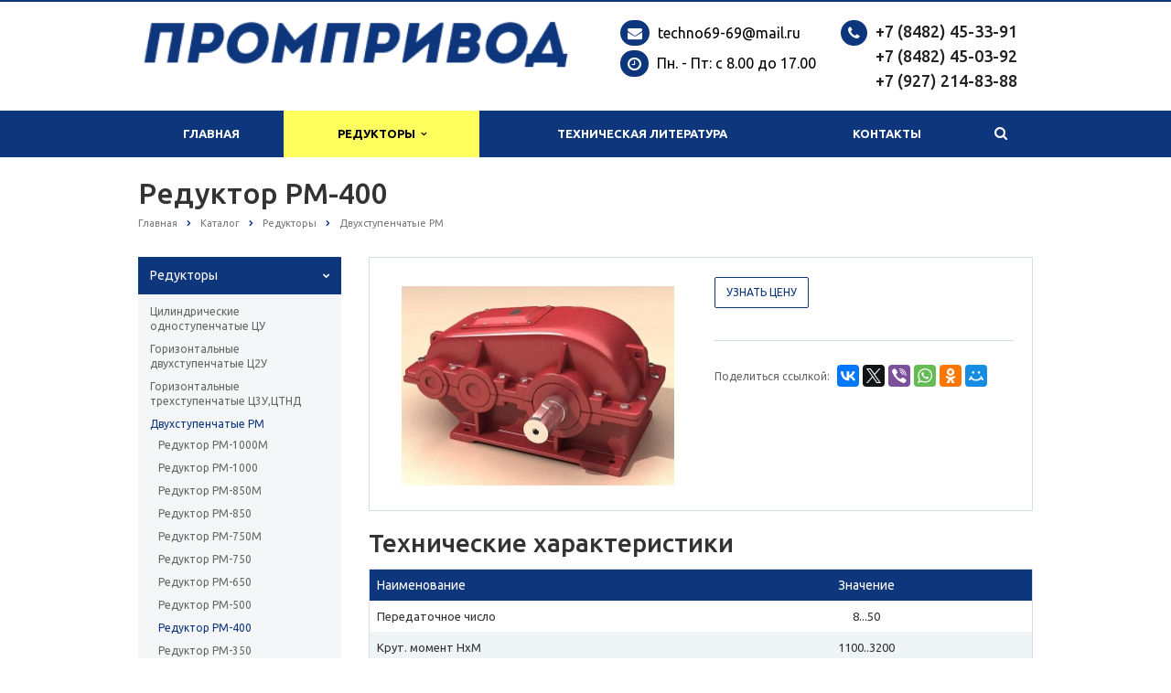

--- FILE ---
content_type: text/html; charset=UTF-8
request_url: https://technoross.com/catalog/reduktory/dvukhstupenchatye-rm/reduktor-rm-400/
body_size: 16626
content:
<!DOCTYPE html>
<html class="  ">
	<head>
						<title>Редуктор РМ-400 купить в Тольятти в магазине ПРОМПРИВОД</title>
		<meta name="viewport" content="width=device-width, initial-scale=1.0">
		<link href='https://fonts.googleapis.com/css?family=Open+Sans:300italic,400italic,600italic,700italic,800italic,400,300,600,700,800&subset=latin,cyrillic-ext' rel='stylesheet' type='text/css'>
		<link href='https://fonts.googleapis.com/css?family=Ubuntu:400,700italic,700,500italic,500,400italic,300,300italic&subset=latin,cyrillic-ext' rel='stylesheet' type='text/css'>
																<meta http-equiv="Content-Type" content="text/html; charset=UTF-8" />
<meta name="keywords" content="Редуктор РМ-400, купить, заказать, цена, стоимость, характеристики, фото, в Тольятти" />
<meta name="description" content="Редуктор РМ-400 промышленный из раздела Двухступенчатые РМ купить по цене от 49 700 руб. в интернет-магазине ПРОМПРИВОД Тольятти" />
<link href="/bitrix/js/ui/design-tokens/dist/ui.design-tokens.min.css?167897933122029" type="text/css"  rel="stylesheet" />
<link href="/bitrix/js/ui/fonts/opensans/ui.font.opensans.min.css?16789793112320" type="text/css"  rel="stylesheet" />
<link href="/bitrix/js/main/popup/dist/main.popup.bundle.min.css?167897943125089" type="text/css"  rel="stylesheet" />
<link href="/bitrix/cache/css/s1/aspro-scorp/template_45e2d62306c95808d49588cb41aa7da4/template_45e2d62306c95808d49588cb41aa7da4_v1.css?1729116934318708" type="text/css"  data-template-style="true" rel="stylesheet" />
<script type="text/javascript">if(!window.BX)window.BX={};if(!window.BX.message)window.BX.message=function(mess){if(typeof mess==='object'){for(let i in mess) {BX.message[i]=mess[i];} return true;}};</script>
<script type="text/javascript">(window.BX||top.BX).message({'JS_CORE_LOADING':'Загрузка...','JS_CORE_NO_DATA':'- Нет данных -','JS_CORE_WINDOW_CLOSE':'Закрыть','JS_CORE_WINDOW_EXPAND':'Развернуть','JS_CORE_WINDOW_NARROW':'Свернуть в окно','JS_CORE_WINDOW_SAVE':'Сохранить','JS_CORE_WINDOW_CANCEL':'Отменить','JS_CORE_WINDOW_CONTINUE':'Продолжить','JS_CORE_H':'ч','JS_CORE_M':'м','JS_CORE_S':'с','JSADM_AI_HIDE_EXTRA':'Скрыть лишние','JSADM_AI_ALL_NOTIF':'Показать все','JSADM_AUTH_REQ':'Требуется авторизация!','JS_CORE_WINDOW_AUTH':'Войти','JS_CORE_IMAGE_FULL':'Полный размер'});</script>

<script type="text/javascript" src="/bitrix/js/main/core/core.min.js?1678979431220366"></script>

<script>BX.setJSList(['/bitrix/js/main/core/core_ajax.js','/bitrix/js/main/core/core_promise.js','/bitrix/js/main/polyfill/promise/js/promise.js','/bitrix/js/main/loadext/loadext.js','/bitrix/js/main/loadext/extension.js','/bitrix/js/main/polyfill/promise/js/promise.js','/bitrix/js/main/polyfill/find/js/find.js','/bitrix/js/main/polyfill/includes/js/includes.js','/bitrix/js/main/polyfill/matches/js/matches.js','/bitrix/js/ui/polyfill/closest/js/closest.js','/bitrix/js/main/polyfill/fill/main.polyfill.fill.js','/bitrix/js/main/polyfill/find/js/find.js','/bitrix/js/main/polyfill/matches/js/matches.js','/bitrix/js/main/polyfill/core/dist/polyfill.bundle.js','/bitrix/js/main/core/core.js','/bitrix/js/main/polyfill/intersectionobserver/js/intersectionobserver.js','/bitrix/js/main/lazyload/dist/lazyload.bundle.js','/bitrix/js/main/polyfill/core/dist/polyfill.bundle.js','/bitrix/js/main/parambag/dist/parambag.bundle.js']);
</script>
<script type="text/javascript">(window.BX||top.BX).message({'LANGUAGE_ID':'ru','FORMAT_DATE':'DD.MM.YYYY','FORMAT_DATETIME':'DD.MM.YYYY HH:MI:SS','COOKIE_PREFIX':'BITRIX_SM','SERVER_TZ_OFFSET':'14400','UTF_MODE':'Y','SITE_ID':'s1','SITE_DIR':'/','USER_ID':'','SERVER_TIME':'1769219847','USER_TZ_OFFSET':'0','USER_TZ_AUTO':'Y','bitrix_sessid':'f866c9205849df5ac10c1b9e8e077e0b'});</script>


<script type="text/javascript"  src="/bitrix/cache/js/s1/aspro-scorp/kernel_main/kernel_main_v1.js?172911693410092"></script>
<script type="text/javascript" src="/bitrix/js/main/jquery/jquery-1.12.4.min.js?167897919297163"></script>
<script type="text/javascript" src="/bitrix/js/main/popup/dist/main.popup.bundle.min.js?167897942365492"></script>
<script type="text/javascript" src="/bitrix/js/main/ajax.min.js?156473997022194"></script>
<script type="text/javascript">BX.setJSList(['/bitrix/js/main/core/core_fx.js','/bitrix/templates/aspro-scorp/js/jquery.actual.min.js','/bitrix/templates/aspro-scorp/js/jquery.fancybox.js','/bitrix/templates/aspro-scorp/js/blink.js','/bitrix/templates/aspro-scorp/vendor/jquery.easing.js','/bitrix/templates/aspro-scorp/vendor/jquery.appear.js','/bitrix/templates/aspro-scorp/vendor/jquery.cookie.js','/bitrix/templates/aspro-scorp/vendor/bootstrap.js','/bitrix/templates/aspro-scorp/vendor/flexslider/jquery.flexslider-min.js','/bitrix/templates/aspro-scorp/vendor/jquery.validate.min.js','/bitrix/templates/aspro-scorp/js/jquery.uniform.min.js','/bitrix/templates/aspro-scorp/js/jqModal.js','/bitrix/templates/aspro-scorp/js/detectmobilebrowser.js','/bitrix/templates/aspro-scorp/js/general.js','/bitrix/templates/aspro-scorp/js/custom.js','/bitrix/components/bitrix/search.title/script.js','/bitrix/templates/aspro-scorp/js/jquery.inputmask.bundle.min.js']);</script>
<script type="text/javascript">BX.setCSSList(['/bitrix/templates/aspro-scorp/css/bootstrap.css','/bitrix/templates/aspro-scorp/css/fonts/font-awesome/css/font-awesome.min.css','/bitrix/templates/aspro-scorp/vendor/flexslider/flexslider.css','/bitrix/templates/aspro-scorp/css/jquery.fancybox.css','/bitrix/templates/aspro-scorp/css/theme-elements.css','/bitrix/templates/aspro-scorp/css/theme-responsive.css','/bitrix/templates/.default/ajax/ajax.css','/bitrix/templates/aspro-scorp/styles.css','/bitrix/templates/aspro-scorp/template_styles.css','/bitrix/templates/aspro-scorp/css/responsive.css','/bitrix/templates/aspro-scorp/themes/CUSTOM_s1/colors.css','/bitrix/templates/aspro-scorp/css/custom.css']);</script>
<script>BX.message({'JS_REQUIRED':'Заполните это поле!','JS_FORMAT':'Неверный формат!','JS_FILE_EXT':'Недопустимое расширение файла!','JS_PASSWORD_COPY':'Пароли не совпадают!','JS_PASSWORD_LENGTH':'Минимум 6 символов!','JS_ERROR':'Неверно заполнено поле!','JS_FILE_SIZE':'Максимальный размер 5мб!','JS_FILE_BUTTON_NAME':'Выберите файл','JS_FILE_DEFAULT':'Файл не найден','JS_DATE':'Некорректная дата!','JS_DATETIME':'Некорректная дата/время!','S_CALLBACK':'Заказать звонок','ERROR_INCLUDE_MODULE_SCORP_TITLE':'Ошибка подключения модуля &laquo;Аспро: Корпоративный сайт современной компании&raquo;','ERROR_INCLUDE_MODULE_SCORP_TEXT':'Ошибка подключения модуля &laquo;Аспро: Корпоративный сайт современной компании&raquo;.<br />Пожалуйста установите модуль и повторите попытку','S_SERVICES':'Наши услуги','S_SERVICES_SHORT':'Услуги','S_TO_ALL_SERVICES':'Все услуги','S_CATALOG':'Каталог товаров','S_CATALOG_SHORT':'Каталог','S_TO_ALL_CATALOG':'Весь каталог','S_CATALOG_FAVORITES':'Наши товары','S_CATALOG_FAVORITES_SHORT':'Товары','S_NEWS':'Новости','S_TO_ALL_NEWS':'Все новости','S_COMPANY':'О компании','S_OTHER':'Прочее','S_CONTENT':'Контент','T_JS_ARTICLE':'Артикул: ','T_JS_NAME':'Наименование: ','T_JS_PRICE':'Цена: ','T_JS_QUANTITY':'Количество: ','T_JS_SUMM':'Сумма: '})</script>
<link rel="shortcut icon" href="/favicon.ico" type="image/x-icon" />
<style>.maxwidth-banner{max-width: auto;}</style>
<meta property="og:description" content="Редуктор РМ-400 промышленный из раздела Двухступенчатые РМ купить по цене от 49 700 руб. в интернет-магазине ПРОМПРИВОД Тольятти" />
<meta property="og:image" content="/upload/iblock/13d/13d4b7efbf80ac20967889e6a862bde3.jpg" />
<link rel="image_src" href="/upload/iblock/13d/13d4b7efbf80ac20967889e6a862bde3.jpg"  />
<meta property="og:title" content="Редуктор РМ-400 купить в Тольятти в магазине ПРОМПРИВОД" />
<meta property="og:type" content="article" />
<meta property="og:url" content="/catalog/reduktory/dvukhstupenchatye-rm/reduktor-rm-400/" />



<script type="text/javascript"  src="/bitrix/cache/js/s1/aspro-scorp/template_62c3a938e7000a3402f51d8a6e509f1f/template_62c3a938e7000a3402f51d8a6e509f1f_v1.js?1729116934283082"></script>
<script type="text/javascript">var _ba = _ba || []; _ba.push(["aid", "aed9898bea778230f6af8aa1f46538d3"]); _ba.push(["host", "technoross.com"]); (function() {var ba = document.createElement("script"); ba.type = "text/javascript"; ba.async = true;ba.src = (document.location.protocol == "https:" ? "https://" : "http://") + "bitrix.info/ba.js";var s = document.getElementsByTagName("script")[0];s.parentNode.insertBefore(ba, s);})();</script>


																																		<!-- Yandex.Metrika counter -->
<script type="text/javascript" >
   (function(m,e,t,r,i,k,a){m[i]=m[i]||function(){(m[i].a=m[i].a||[]).push(arguments)};
   m[i].l=1*new Date();k=e.createElement(t),a=e.getElementsByTagName(t)[0],k.async=1,k.src=r,a.parentNode.insertBefore(k,a)})
   (window, document, "script", "https://mc.yandex.ru/metrika/tag.js", "ym");

   ym(46256772, "init", {
        clickmap:true,
        trackLinks:true,
        accurateTrackBounce:true,
        webvisor:true
   });
</script>
<noscript><div><img src="https://mc.yandex.ru/watch/46256772" style="position:absolute; left:-9999px;" alt="" /></div></noscript>
<!-- /Yandex.Metrika counter -->
	<!-- Global site tag (gtag.js) - Google Analytics -->
	<script async src="https://www.googletagmanager.com/gtag/js?id=UA-112749187-1"></script>
	<script>
	window.dataLayer = window.dataLayer || [];
	function gtag(){dataLayer.push(arguments);}
	gtag('js', new Date());
	gtag('config', 'UA-112749187-1');
</script>

<meta name="yandex-verification" content="72944dbf83cea9e7" />

<script type="text/javascript">
document.ondragstart = noselect; 
// запрет на перетаскивание 
document.onselectstart = noselect; 
// запрет на выделение элементов страницы 
document.oncontextmenu = noselect; 
// запрет на выведение контекстного меню 
function noselect() {return false;} 
</script>
</head>
	<body>
				<div id="panel"></div>
						<script type='text/javascript'>
		var arBasketItems = {};
		var arScorpOptions = ({
			'SITE_DIR' : '/',
			'SITE_ID' : 's1',
			'SITE_TEMPLATE_PATH' : '/bitrix/templates/aspro-scorp',
			'THEME' : ({
				'THEME_SWITCHER' : 'N',
				'BASE_COLOR' : 'CUSTOM',
				'BASE_COLOR_CUSTOM' : '#112c5e',
				'TOP_MENU' : 'COLOR',
				'TOP_MENU_FIXED' : 'Y',
				'COLORED_LOGO' : 'Y',
				'SIDE_MENU' : 'LEFT',
				'SCROLLTOTOP_TYPE' : 'RECT_COLOR',
				'SCROLLTOTOP_POSITION' : 'PADDING',
				'USE_CAPTCHA_FORM' : 'Y',
				'PHONE_MASK' : '+7 (999) 999-99-99',
				'VALIDATE_PHONE_MASK' : '^[+][0-9] [(][0-9]{3}[)] [0-9]{3}[-][0-9]{2}[-][0-9]{2}$',
				'DATE_MASK' : 'd.m.y',
				'DATE_PLACEHOLDER' : 'дд.мм.гггг',
				'VALIDATE_DATE_MASK' : '^[0-9]{1,2}\.[0-9]{1,2}\.[0-9]{4}$',
				'DATETIME_MASK' : 'd.m.y h:s',
				'DATETIME_PLACEHOLDER' : 'дд.мм.гггг чч:мм',
				'VALIDATE_DATETIME_MASK' : '^[0-9]{1,2}\.[0-9]{1,2}\.[0-9]{4} [0-9]{1,2}\:[0-9]{1,2}$',
				'VALIDATE_FILE_EXT' : 'png|jpg|jpeg|gif|doc|docx|xls|xlsx|txt|pdf|odt|rtf',
				'SOCIAL_VK' : '',
				'SOCIAL_FACEBOOK' : '',
				'SOCIAL_TWITTER' : '',
				'SOCIAL_YOUTUBE' : '',
				'SOCIAL_ODNOKLASSNIKI' : '',
				'SOCIAL_GOOGLEPLUS' : '',
				'BANNER_WIDTH' : 'AUTO',
				'TEASERS_INDEX' : 'PICTURES',
				'CATALOG_INDEX' : 'N',
				'CATALOG_FAVORITES_INDEX' : 'N',
				'BIGBANNER_ANIMATIONTYPE' : 'SLIDE_HORIZONTAL',
				'BIGBANNER_SLIDESSHOWSPEED' : '5000',
				'BIGBANNER_ANIMATIONSPEED' : '600',
				'PARTNERSBANNER_SLIDESSHOWSPEED' : '5000',
				'PARTNERSBANNER_ANIMATIONSPEED' : '600',
				'ORDER_VIEW' : 'N',
				'ORDER_BASKET_VIEW' : 'FLY',
				'URL_BASKET_SECTION' : '/cart/',
				'URL_ORDER_SECTION' : '/cart/order/',
			})
		});

		$(document).ready(function(){
			var bShowBasket = ($.trim(window.location.pathname) === $.trim(arScorpOptions['THEME']['URL_BASKET_SECTION']) || $.trim(window.location.pathname) === $.trim(arScorpOptions['THEME']['URL_ORDER_SECTION']) ? 'N' : 'Y');
				bViewBasket = ($.trim(arScorpOptions['THEME']['ORDER_VIEW']) === 'Y'),
				bViewBasketFly = ($.trim(arScorpOptions['THEME']['ORDER_BASKET_VIEW']) === 'FLY'),
				bViewBasketHeader = ($.trim(arScorpOptions['THEME']['ORDER_BASKET_VIEW']) === 'HEADER'),
				basketURL = $.trim(arScorpOptions['THEME']['URL_BASKET_SECTION']),
				viewBasketFlyClass = ($.trim(arScorpOptions['THEME']['TOP_MENU']) === 'DARK' ? 'DARK' : ($.trim(arScorpOptions['THEME']['TOP_MENU']) === 'COLOR' ? 'COLOR' : ''));

			if(bViewBasket && bShowBasket !== 'N'){
				if(bViewBasketFly){
					$.ajax({
						url: arScorpOptions['SITE_DIR'] + 'ajax/basket_items.php',
						type: 'POST',
					}).success(function(html){
						$('body').prepend('<div class="ajax_basket">'+html+'</div>');
						//$('body').prepend(html);
						setTimeout(function(){
							$('.basket.fly>.wrap').addClass(viewBasketFlyClass);
							$('.ajax_basket').addClass('ready');
							$('.basket_top.basketFlyTrue .count').text($('.basket .count').text());
						}, 50);
					});

					if($('header .top-callback').length){
						//var class_basket = $('.basket_empty').length;
						var htmlMedia = '<div class="basket_top basketFlyTrue pull-right hidden-lg hidden-md hidden-sm">'
											+'<div class="b_wrap">'
												+'<a href="'+basketURL+'" class="icon"><span class="count"></span></a>'
											+'</div>'
										+'</div>';

						$('header .top-callback').prepend(htmlMedia);

						/*setTimeout(function(){
							$('.basket_top.basketFlyTrue .count').text($('.basket .count').text());
						}, 200);*/
					}
				}
				else if(bViewBasketHeader){
					$.ajax({
						url: arScorpOptions['SITE_DIR'] + 'ajax/basket_items.php ',
						type: 'POST',
					}).success(function(html){
						$('.mega-menu .table-menu.basketTrue table td.search-item>.wrap').append('<div class="ajax_basket">'+html+'</div>');

						$('header .logo-row .top-callback').prepend('<div class="ajax_basket">'+html+'</div>');
						setTimeout(function(){
							$('.ajax_basket').addClass('ready');
						}, 50);
					});
				}
			}

		});

		</script>
		<!--'start_frame_cache_options-block'--><!--'end_frame_cache_options-block'-->																		<div class="body ">
			<div class="body_media"></div>
			<header class="topmenu-COLOR canfixed">
				<div class="logo_and_menu-row">
					<div class="logo-row row">
						<div class="maxwidth-theme">
							<div class="col-md-6 col-sm-5">
								<div class="logo colored">
									<a href="/"><img src="/logo.png" alt="ТЕХНОРОСС" title="ТЕХНОРОСС" /></a>
								</div>
							</div>
							<div class="col-md-6 col-sm-7 col-xs-12">
								<!-- <div class="top-description col-md-4 hidden-sm hidden-xs">
																	</div> -->
								<div class="top-callback col-md-12">
									<!-- <div class="callback pull-right hidden-xs" data-event="jqm" data-param-id="24" data-name="callback" data-ya-type="zakaz-zvonka">
										<span href="javascript:;" class="btn btn-default white btn-xs">Заказать звонок</span>
									</div> -->
									<div class="phone pull-right hidden-xs">
										<div class="phone-number">
											<i class="fa fa-phone"></i>
											<div><a href="tel:+78482453391" rel="nofollow">+7 (8482) 45-33-91</a><br>
<a href="tel:+78482450392" rel="nofollow">+7 (8482) 45-03-92</a><br>
<a href="tel:+79272148388" rel="nofollow">+7 (927) 214-83-88</a>
<!-- <a href="tel:+78482450392" rel="nofollow"><span style="color: #000000;">+7 (8482)</span> 45-03-92</a><br>
 <a href="tel:+78482453391" rel="nofollow"><span style="color: #000000;">+7 (8482)</span> 45-33-91</a><br>
 <a href="tel:+78482450382" rel="nofollow"><span style="color: #000000;">+7 (8482)</span> 45-03-82</a> --></div>
										</div>
										<div class="phone-desc pull-right">
																					</div>
									</div>
									<div class="email pull-right">
										<i class="fa fa-envelope"></i>
										<div><a href="mailto:techno69-69@mail.ru"><span>techno69-69@mail.ru</span></a></div>
										<div class="time">
											<i class="fa fa-clock-o"></i>
											<div><span>Пн. - Пт: с 8.00 до 17.00</span></div>
										</div>
									</div>
									<button class="btn btn-responsive-nav visible-xs" data-toggle="collapse" data-target=".nav-main-collapse">
										<i class="fa fa-bars"></i>
									</button>
								</div>
							</div>
						</div>
					</div>					<div class="menu-row row">
						<div class="maxwidth-theme">
							<div class="col-md-12">
								<div class="nav-main-collapse collapse">
									<div class="menu-only">
										<nav class="mega-menu">
											

	<div class="table-menu hidden-xs">
		<table>
			<tr>
														<td class=" ">
						<div class="wrap">
							<a class="" href="/" title="Главная">
								Главная															</a>
													</div>
					</td>
														<td class="dropdown active">
						<div class="wrap">
							<a class="dropdown-toggle" href="/catalog/reduktory/" title="Редукторы">
								Редукторы																	&nbsp;<i class="fa fa-angle-down"></i>
															</a>
															<span class="tail"></span>
								<ul class="dropdown-menu">
																													<li class="dropdown-submenu ">
											<a href="/catalog/reduktory/tsilindricheskie-odnostupenchatye-tsu/" title="Цилиндрические одноступенчатые ЦУ">Цилиндрические одноступенчатые ЦУ</a>
																							<ul class="dropdown-menu">
																																									<li class=" ">
															<a href="/catalog/reduktory/tsilindricheskie-odnostupenchatye-tsu/reduktor-1tsu-250/" title="Редуктор 1ЦУ-250">Редуктор 1ЦУ-250</a>
																													</li>
																																									<li class=" ">
															<a href="/catalog/reduktory/tsilindricheskie-odnostupenchatye-tsu/reduktor-tson-200/" title="Редуктор ЦОН-200">Редуктор ЦОН-200</a>
																													</li>
																																									<li class=" ">
															<a href="/catalog/reduktory/tsilindricheskie-odnostupenchatye-tsu/reduktor-1tsu-160/" title="Редуктор 1ЦУ-160">Редуктор 1ЦУ-160</a>
																													</li>
																									</ul>
																					</li>
																													<li class="dropdown-submenu ">
											<a href="/catalog/reduktory/gorizontalnye-dvukhstupenchatye-ts2u/" title="Горизонтальные двухступенчатые Ц2У">Горизонтальные двухступенчатые Ц2У</a>
																							<ul class="dropdown-menu">
																																									<li class=" ">
															<a href="/catalog/reduktory/gorizontalnye-dvukhstupenchatye-ts2u/reduktor-ts2n-500/" title="Редуктор Ц2Н-500">Редуктор Ц2Н-500</a>
																													</li>
																																									<li class=" ">
															<a href="/catalog/reduktory/gorizontalnye-dvukhstupenchatye-ts2u/reduktor-ts2n-450/" title="Редуктор Ц2Н-450">Редуктор Ц2Н-450</a>
																													</li>
																																									<li class=" ">
															<a href="/catalog/reduktory/gorizontalnye-dvukhstupenchatye-ts2u/reduktor-ts2u-400km/" title="Редуктор Ц2У-400КМ">Редуктор Ц2У-400КМ</a>
																													</li>
																																									<li class=" ">
															<a href="/catalog/reduktory/gorizontalnye-dvukhstupenchatye-ts2u/reduktor-ts2u-400k/" title="Редуктор Ц2У-400К">Редуктор Ц2У-400К</a>
																													</li>
																																									<li class=" ">
															<a href="/catalog/reduktory/gorizontalnye-dvukhstupenchatye-ts2u/reduktor-ts2u-400n/" title="Редуктор Ц2У-400Н">Редуктор Ц2У-400Н</a>
																													</li>
																																									<li class=" ">
															<a href="/catalog/reduktory/gorizontalnye-dvukhstupenchatye-ts2u/reduktor-ts2u-355n/" title="Редуктор Ц2У-355Н">Редуктор Ц2У-355Н</a>
																													</li>
																																									<li class=" ">
															<a href="/catalog/reduktory/gorizontalnye-dvukhstupenchatye-ts2u/reduktor-ts2u-315k/" title="Редуктор Ц2У-315К">Редуктор Ц2У-315К</a>
																													</li>
																																									<li class=" ">
															<a href="/catalog/reduktory/gorizontalnye-dvukhstupenchatye-ts2u/reduktor-ts2u-315n/" title="Редуктор Ц2У-315Н">Редуктор Ц2У-315Н</a>
																													</li>
																																									<li class=" ">
															<a href="/catalog/reduktory/gorizontalnye-dvukhstupenchatye-ts2u/reduktor-1ts2u-250p/" title="Редуктор 1Ц2У-250П">Редуктор 1Ц2У-250П</a>
																													</li>
																																									<li class=" ">
															<a href="/catalog/reduktory/gorizontalnye-dvukhstupenchatye-ts2u/reduktor-1ts2u-250m/" title="Редуктор 1Ц2У-250М">Редуктор 1Ц2У-250М</a>
																													</li>
																																									<li class=" ">
															<a href="/catalog/reduktory/gorizontalnye-dvukhstupenchatye-ts2u/reduktor-1ts2u-250/" title="Редуктор 1Ц2У-250">Редуктор 1Ц2У-250</a>
																													</li>
																																									<li class=" ">
															<a href="/catalog/reduktory/gorizontalnye-dvukhstupenchatye-ts2u/reduktor-1ts2u-200/" title="Редуктор 1Ц2У-200">Редуктор 1Ц2У-200</a>
																													</li>
																																									<li class=" ">
															<a href="/catalog/reduktory/gorizontalnye-dvukhstupenchatye-ts2u/reduktor-1ts2u-160/" title="Редуктор 1Ц2У-160">Редуктор 1Ц2У-160</a>
																													</li>
																																									<li class=" ">
															<a href="/catalog/reduktory/gorizontalnye-dvukhstupenchatye-ts2u/reduktor-1ts2u-125/" title="Редуктор 1Ц2У-125">Редуктор 1Ц2У-125</a>
																													</li>
																																									<li class=" ">
															<a href="/catalog/reduktory/gorizontalnye-dvukhstupenchatye-ts2u/reduktor-1ts2u-100/" title="Редуктор 1Ц2У-100">Редуктор 1Ц2У-100</a>
																													</li>
																									</ul>
																					</li>
																													<li class="dropdown-submenu ">
											<a href="/catalog/reduktory/gorizontalnye-trekhstupenchatye-ts3u-tstnd/" title="Горизонтальные трехступенчатые Ц3У,ЦТНД">Горизонтальные трехступенчатые Ц3У,ЦТНД</a>
																							<ul class="dropdown-menu">
																																									<li class=" ">
															<a href="/catalog/reduktory/gorizontalnye-trekhstupenchatye-ts3u-tstnd/reduktor-tstn-6/" title="Редуктор ЦТН 6">Редуктор ЦТН 6</a>
																													</li>
																																									<li class=" ">
															<a href="/catalog/reduktory/gorizontalnye-trekhstupenchatye-ts3u-tstnd/reduktor-tstnd-400/" title="Редуктор ЦТНД-400">Редуктор ЦТНД-400</a>
																													</li>
																																									<li class=" ">
															<a href="/catalog/reduktory/gorizontalnye-trekhstupenchatye-ts3u-tstnd/reduktor-tstnd-315/" title="Редуктор ЦТНД-315">Редуктор ЦТНД-315</a>
																													</li>
																																									<li class=" ">
															<a href="/catalog/reduktory/gorizontalnye-trekhstupenchatye-ts3u-tstnd/reduktor-1ts3u-400nm/" title="Редуктор 1Ц3У-400НМ">Редуктор 1Ц3У-400НМ</a>
																													</li>
																																									<li class=" ">
															<a href="/catalog/reduktory/gorizontalnye-trekhstupenchatye-ts3u-tstnd/reduktor-1ts3u-400n/" title="Редуктор 1Ц3У-400Н">Редуктор 1Ц3У-400Н</a>
																													</li>
																																									<li class=" ">
															<a href="/catalog/reduktory/gorizontalnye-trekhstupenchatye-ts3u-tstnd/reduktor-1ts3u-355nm/" title="Редуктор 1Ц3У-355НМ">Редуктор 1Ц3У-355НМ</a>
																													</li>
																																									<li class=" ">
															<a href="/catalog/reduktory/gorizontalnye-trekhstupenchatye-ts3u-tstnd/reduktor-1ts3u-355n/" title="Редуктор 1Ц3У-355Н">Редуктор 1Ц3У-355Н</a>
																													</li>
																																									<li class=" ">
															<a href="/catalog/reduktory/gorizontalnye-trekhstupenchatye-ts3u-tstnd/reduktor-1ts3u-315n/" title="Редуктор 1Ц3У-315Н">Редуктор 1Ц3У-315Н</a>
																													</li>
																																									<li class=" ">
															<a href="/catalog/reduktory/gorizontalnye-trekhstupenchatye-ts3u-tstnd/reduktor-1ts3u-250/" title="Редуктор 1Ц3У-250">Редуктор 1Ц3У-250</a>
																													</li>
																																									<li class=" ">
															<a href="/catalog/reduktory/gorizontalnye-trekhstupenchatye-ts3u-tstnd/reduktor-1ts3u-200/" title="Редуктор 1Ц3У-200">Редуктор 1Ц3У-200</a>
																													</li>
																																									<li class=" ">
															<a href="/catalog/reduktory/gorizontalnye-trekhstupenchatye-ts3u-tstnd/reduktor-1ts3u-160/" title="Редуктор 1Ц3У-160">Редуктор 1Ц3У-160</a>
																													</li>
																									</ul>
																					</li>
																													<li class="dropdown-submenu active">
											<a href="/catalog/reduktory/dvukhstupenchatye-rm/" title="Двухступенчатые РМ">Двухступенчатые РМ</a>
																							<ul class="dropdown-menu">
																																									<li class=" ">
															<a href="/catalog/reduktory/dvukhstupenchatye-rm/reduktor-rm-1000m/" title="Редуктор РМ-1000М">Редуктор РМ-1000М</a>
																													</li>
																																									<li class=" ">
															<a href="/catalog/reduktory/dvukhstupenchatye-rm/reduktor-rm-1000/" title="Редуктор РМ-1000">Редуктор РМ-1000</a>
																													</li>
																																									<li class=" ">
															<a href="/catalog/reduktory/dvukhstupenchatye-rm/reduktor-rm-850m/" title="Редуктор РМ-850М">Редуктор РМ-850М</a>
																													</li>
																																									<li class=" ">
															<a href="/catalog/reduktory/dvukhstupenchatye-rm/reduktor-rm-850/" title="Редуктор РМ-850">Редуктор РМ-850</a>
																													</li>
																																									<li class=" ">
															<a href="/catalog/reduktory/dvukhstupenchatye-rm/reduktor-rm-750m/" title="Редуктор РМ-750М">Редуктор РМ-750М</a>
																													</li>
																																									<li class=" ">
															<a href="/catalog/reduktory/dvukhstupenchatye-rm/reduktor-rm-750/" title="Редуктор РМ-750">Редуктор РМ-750</a>
																													</li>
																																									<li class=" ">
															<a href="/catalog/reduktory/dvukhstupenchatye-rm/reduktor-rm-650/" title="Редуктор РМ-650">Редуктор РМ-650</a>
																													</li>
																																									<li class=" ">
															<a href="/catalog/reduktory/dvukhstupenchatye-rm/reduktor-rm-500/" title="Редуктор РМ-500">Редуктор РМ-500</a>
																													</li>
																																									<li class=" active">
															<a href="/catalog/reduktory/dvukhstupenchatye-rm/reduktor-rm-400/" title="Редуктор РМ-400">Редуктор РМ-400</a>
																													</li>
																																									<li class=" ">
															<a href="/catalog/reduktory/dvukhstupenchatye-rm/reduktor-rm-350/" title="Редуктор РМ-350">Редуктор РМ-350</a>
																													</li>
																																									<li class=" ">
															<a href="/catalog/reduktory/dvukhstupenchatye-rm/reduktor-rm-250/" title="Редуктор РМ-250">Редуктор РМ-250</a>
																													</li>
																									</ul>
																					</li>
																													<li class="dropdown-submenu ">
											<a href="/catalog/reduktory/tsilindricheskie-dvukhstupenchatye-rtsd/" title="Цилиндрические двухступенчатые РЦД">Цилиндрические двухступенчатые РЦД</a>
																							<ul class="dropdown-menu">
																																									<li class=" ">
															<a href="/catalog/reduktory/tsilindricheskie-dvukhstupenchatye-rtsd/reduktor-rtsd-400p/" title="Редуктор РЦД-400П">Редуктор РЦД-400П</a>
																													</li>
																																									<li class=" ">
															<a href="/catalog/reduktory/tsilindricheskie-dvukhstupenchatye-rtsd/reduktor-rtsd-400/" title="Редуктор РЦД-400">Редуктор РЦД-400</a>
																													</li>
																																									<li class=" ">
															<a href="/catalog/reduktory/tsilindricheskie-dvukhstupenchatye-rtsd/reduktor-rtsd-350/" title="Редуктор РЦД-350">Редуктор РЦД-350</a>
																													</li>
																																									<li class=" ">
															<a href="/catalog/reduktory/tsilindricheskie-dvukhstupenchatye-rtsd/reduktor-rtsd-250/" title="Редуктор РЦД-250">Редуктор РЦД-250</a>
																													</li>
																									</ul>
																					</li>
																													<li class="dropdown-submenu ">
											<a href="/catalog/reduktory/tsilindricheskie-dvukhstupenchatye-ts2/" title="Цилиндрические двухступенчатые Ц2">Цилиндрические двухступенчатые Ц2</a>
																							<ul class="dropdown-menu">
																																									<li class=" ">
															<a href="/catalog/reduktory/tsilindricheskie-dvukhstupenchatye-ts2/reduktor-ts2n-710/" title="Редуктор Ц2Н-710">Редуктор Ц2Н-710</a>
																													</li>
																																									<li class=" ">
															<a href="/catalog/reduktory/tsilindricheskie-dvukhstupenchatye-ts2/reduktor-ts2n-630/" title="Редуктор Ц2Н-630">Редуктор Ц2Н-630</a>
																													</li>
																																									<li class=" ">
															<a href="/catalog/reduktory/tsilindricheskie-dvukhstupenchatye-ts2/reduktor-ts2-1000/" title="Редуктор Ц2-1000">Редуктор Ц2-1000</a>
																													</li>
																																									<li class=" ">
															<a href="/catalog/reduktory/tsilindricheskie-dvukhstupenchatye-ts2/reduktor-ts2-750/" title="Редуктор Ц2-750">Редуктор Ц2-750</a>
																													</li>
																																									<li class=" ">
															<a href="/catalog/reduktory/tsilindricheskie-dvukhstupenchatye-ts2/reduktor-ts2-650/" title="Редуктор Ц2-650">Редуктор Ц2-650</a>
																													</li>
																																									<li class=" ">
															<a href="/catalog/reduktory/tsilindricheskie-dvukhstupenchatye-ts2/reduktor-ts2-500/" title="Редуктор Ц2-500">Редуктор Ц2-500</a>
																													</li>
																																									<li class=" ">
															<a href="/catalog/reduktory/tsilindricheskie-dvukhstupenchatye-ts2/reduktor-ts2-400p/" title="Редуктор Ц2-400П">Редуктор Ц2-400П</a>
																													</li>
																																									<li class=" ">
															<a href="/catalog/reduktory/tsilindricheskie-dvukhstupenchatye-ts2/reduktor-ts2-400/" title="Редуктор Ц2-400">Редуктор Ц2-400</a>
																													</li>
																																									<li class=" ">
															<a href="/catalog/reduktory/tsilindricheskie-dvukhstupenchatye-ts2/reduktor-ts2-350/" title="Редуктор Ц2-350">Редуктор Ц2-350</a>
																													</li>
																																									<li class=" ">
															<a href="/catalog/reduktory/tsilindricheskie-dvukhstupenchatye-ts2/reduktor-ts2-300/" title="Редуктор Ц2-300">Редуктор Ц2-300</a>
																													</li>
																																									<li class=" ">
															<a href="/catalog/reduktory/tsilindricheskie-dvukhstupenchatye-ts2/reduktor-ts2-250/" title="Редуктор Ц2-250">Редуктор Ц2-250</a>
																													</li>
																									</ul>
																					</li>
																													<li class="dropdown-submenu ">
											<a href="/catalog/reduktory/kranovye-vertikalnye-trekhstupenchatye/" title="Крановые вертикальные трехступенчатые">Крановые вертикальные трехступенчатые</a>
																							<ul class="dropdown-menu">
																																									<li class=" ">
															<a href="/catalog/reduktory/kranovye-vertikalnye-trekhstupenchatye/reduktor-vku-765/" title="Редуктор ВКУ-765">Редуктор ВКУ-765</a>
																													</li>
																																									<li class=" ">
															<a href="/catalog/reduktory/kranovye-vertikalnye-trekhstupenchatye/reduktor-vku-610/" title="Редуктор ВКУ-610">Редуктор ВКУ-610</a>
																													</li>
																																									<li class=" ">
															<a href="/catalog/reduktory/kranovye-vertikalnye-trekhstupenchatye/reduktor-vku-500/" title="Редуктор ВКУ-500">Редуктор ВКУ-500</a>
																													</li>
																																									<li class=" ">
															<a href="/catalog/reduktory/kranovye-vertikalnye-trekhstupenchatye/reduktor-vertikalnyy-trekhstupenchatyy-dlya-kran-balok-rvts-220/" title="Редуктор вертикальный трехступенчатый для кран-балок РВЦ 220">Редуктор вертикальный трехступенчатый для кран-балок РВЦ 220</a>
																													</li>
																																									<li class=" ">
															<a href="/catalog/reduktory/kranovye-vertikalnye-trekhstupenchatye/reduktor-vk-550/" title="Редуктор ВК-550">Редуктор ВК-550</a>
																													</li>
																																									<li class=" ">
															<a href="/catalog/reduktory/kranovye-vertikalnye-trekhstupenchatye/reduktor-vk-475/" title="Редуктор ВК-475">Редуктор ВК-475</a>
																													</li>
																																									<li class=" ">
															<a href="/catalog/reduktory/kranovye-vertikalnye-trekhstupenchatye/reduktor-vk-350/" title="Редуктор ВК-350">Редуктор ВК-350</a>
																													</li>
																																									<li class=" ">
															<a href="/catalog/reduktory/kranovye-vertikalnye-trekhstupenchatye/reduktor-a-400/" title="Редуктор А-400">Редуктор А-400</a>
																													</li>
																																									<li class=" ">
															<a href="/catalog/reduktory/kranovye-vertikalnye-trekhstupenchatye/reduktor-v-400/" title="Редуктор В-400">Редуктор В-400</a>
																													</li>
																																									<li class=" ">
															<a href="/catalog/reduktory/kranovye-vertikalnye-trekhstupenchatye/reduktor-v-160-f/" title="Редуктор В-160(ф)">Редуктор В-160(ф)</a>
																													</li>
																									</ul>
																					</li>
																													<li class="dropdown-submenu ">
											<a href="/catalog/reduktory/reduktory-spetsialnye/" title="Редукторы специальные">Редукторы специальные</a>
																							<ul class="dropdown-menu">
																																									<li class=" ">
															<a href="/catalog/reduktory/reduktory-spetsialnye/reduktor-r-500-gpsh500/" title="Редуктор Р-500 (ГПШ500)">Редуктор Р-500 (ГПШ500)</a>
																													</li>
																																									<li class=" ">
															<a href="/catalog/reduktory/reduktory-spetsialnye/reduktor-r-400-gpsh400/" title="Редуктор Р-400 (ГПШ400)">Редуктор Р-400 (ГПШ400)</a>
																													</li>
																									</ul>
																					</li>
																													<li class="dropdown-submenu ">
											<a href="/catalog/reduktory/chervyachnye-odnostupenchatye-ch-2ch/" title="Червячные одноступенчатые Ч/2Ч">Червячные одноступенчатые Ч/2Ч</a>
																							<ul class="dropdown-menu">
																																									<li class=" ">
															<a href="/catalog/reduktory/chervyachnye-odnostupenchatye-ch-2ch/reduktor-rchn-rchp-180/" title="Редуктор РЧН(РЧП)-180">Редуктор РЧН(РЧП)-180</a>
																													</li>
																																									<li class=" ">
															<a href="/catalog/reduktory/chervyachnye-odnostupenchatye-ch-2ch/reduktor-rchn-rchp-120/" title="Редуктор РЧН(РЧП)-120">Редуктор РЧН(РЧП)-120</a>
																													</li>
																																									<li class=" ">
															<a href="/catalog/reduktory/chervyachnye-odnostupenchatye-ch-2ch/reduktor-rchu-80/" title="Редуктор РЧУ-80">Редуктор РЧУ-80</a>
																													</li>
																																									<li class=" ">
															<a href="/catalog/reduktory/chervyachnye-odnostupenchatye-ch-2ch/reduktor-rchu-63/" title="Редуктор РЧУ-63">Редуктор РЧУ-63</a>
																													</li>
																																									<li class=" ">
															<a href="/catalog/reduktory/chervyachnye-odnostupenchatye-ch-2ch/reduktor-1ch-160/" title="Редуктор 1Ч-160">Редуктор 1Ч-160</a>
																													</li>
																																									<li class=" ">
															<a href="/catalog/reduktory/chervyachnye-odnostupenchatye-ch-2ch/reduktor-5ch-125/" title="Редуктор 5Ч-125">Редуктор 5Ч-125</a>
																													</li>
																																									<li class=" ">
															<a href="/catalog/reduktory/chervyachnye-odnostupenchatye-ch-2ch/reduktor-5ch-100/" title="Редуктор 5Ч-100">Редуктор 5Ч-100</a>
																													</li>
																																									<li class=" ">
															<a href="/catalog/reduktory/chervyachnye-odnostupenchatye-ch-2ch/reduktor-5ch-80/" title="Редуктор 5Ч-80">Редуктор 5Ч-80</a>
																													</li>
																																									<li class=" ">
															<a href="/catalog/reduktory/chervyachnye-odnostupenchatye-ch-2ch/reduktor-ch-160/" title="Редуктор Ч-160">Редуктор Ч-160</a>
																													</li>
																																									<li class=" ">
															<a href="/catalog/reduktory/chervyachnye-odnostupenchatye-ch-2ch/reduktor-ch-125/" title="Редуктор Ч-125">Редуктор Ч-125</a>
																													</li>
																																									<li class=" ">
															<a href="/catalog/reduktory/chervyachnye-odnostupenchatye-ch-2ch/reduktor-ch-100-stalnoy-korpus/" title="Редуктор Ч-100 Стальной корпус">Редуктор Ч-100 Стальной корпус</a>
																													</li>
																																									<li class=" ">
															<a href="/catalog/reduktory/chervyachnye-odnostupenchatye-ch-2ch/reduktor-ch-100/" title="Редуктор Ч-100">Редуктор Ч-100</a>
																													</li>
																																									<li class=" ">
															<a href="/catalog/reduktory/chervyachnye-odnostupenchatye-ch-2ch/reduktor-2ch-80/" title="Редуктор 2Ч-80">Редуктор 2Ч-80</a>
																													</li>
																																									<li class=" ">
															<a href="/catalog/reduktory/chervyachnye-odnostupenchatye-ch-2ch/reduktor-ch-80/" title="Редуктор Ч-80">Редуктор Ч-80</a>
																													</li>
																																									<li class=" ">
															<a href="/catalog/reduktory/chervyachnye-odnostupenchatye-ch-2ch/reduktor-2ch-63/" title="Редуктор 2Ч-63">Редуктор 2Ч-63</a>
																													</li>
																																									<li class=" ">
															<a href="/catalog/reduktory/chervyachnye-odnostupenchatye-ch-2ch/reduktor-1ch-63-1ch-63/" title="Редуктор 1Ч-63 (1Ч-63)">Редуктор 1Ч-63 (1Ч-63)</a>
																													</li>
																																									<li class=" ">
															<a href="/catalog/reduktory/chervyachnye-odnostupenchatye-ch-2ch/reduktor-2ch-40/" title="Редуктор 2Ч-40">Редуктор 2Ч-40</a>
																													</li>
																									</ul>
																					</li>
																													<li class="dropdown-submenu ">
											<a href="/catalog/reduktory/chervyachnye-dvukhstupenchatye-ch2/" title="Червячные двухступенчатые Ч2">Червячные двухступенчатые Ч2</a>
																							<ul class="dropdown-menu">
																																									<li class=" ">
															<a href="/catalog/reduktory/chervyachnye-dvukhstupenchatye-ch2/reduktor-ch2-63-40/" title="Редуктор Ч2-63/40">Редуктор Ч2-63/40</a>
																													</li>
																																									<li class=" ">
															<a href="/catalog/reduktory/chervyachnye-dvukhstupenchatye-ch2/reduktor-ch2-80-63/" title="Редуктор Ч2-80/63">Редуктор Ч2-80/63</a>
																													</li>
																																									<li class=" ">
															<a href="/catalog/reduktory/chervyachnye-dvukhstupenchatye-ch2/reduktor-ch2-80-40/" title="Редуктор Ч2-80/40">Редуктор Ч2-80/40</a>
																													</li>
																																									<li class=" ">
															<a href="/catalog/reduktory/chervyachnye-dvukhstupenchatye-ch2/reduktor-ch2-100-40/" title="Редуктор Ч2-100/40">Редуктор Ч2-100/40</a>
																													</li>
																																									<li class=" ">
															<a href="/catalog/reduktory/chervyachnye-dvukhstupenchatye-ch2/reduktor-ch2-100-63/" title="Редуктор Ч2-100/63">Редуктор Ч2-100/63</a>
																													</li>
																																									<li class=" ">
															<a href="/catalog/reduktory/chervyachnye-dvukhstupenchatye-ch2/reduktor-ch2-125-63/" title="Редуктор Ч2-125/63">Редуктор Ч2-125/63</a>
																													</li>
																																									<li class=" ">
															<a href="/catalog/reduktory/chervyachnye-dvukhstupenchatye-ch2/reduktor-ch2-125-80/" title="Редуктор Ч2-125/80">Редуктор Ч2-125/80</a>
																													</li>
																																									<li class=" ">
															<a href="/catalog/reduktory/chervyachnye-dvukhstupenchatye-ch2/reduktor-ch2-160-63/" title="Редуктор Ч2-160/63">Редуктор Ч2-160/63</a>
																													</li>
																																									<li class=" ">
															<a href="/catalog/reduktory/chervyachnye-dvukhstupenchatye-ch2/reduktor-ch2-160-80/" title="Редуктор Ч2-160/80">Редуктор Ч2-160/80</a>
																													</li>
																																									<li class=" ">
															<a href="/catalog/reduktory/chervyachnye-dvukhstupenchatye-ch2/reduktor-ch2-160-100/" title="Редуктор Ч2-160/100">Редуктор Ч2-160/100</a>
																													</li>
																									</ul>
																					</li>
																													<li class="dropdown-submenu ">
											<a href="/catalog/reduktory/chervyachnye-nmrv-drv/" title="Червячные NMRV/DRV">Червячные NMRV/DRV</a>
																							<ul class="dropdown-menu">
																																									<li class=" ">
															<a href="/catalog/reduktory/chervyachnye-nmrv-drv/reduktor-rgsl-160/" title="Редуктор РГСЛ 160">Редуктор РГСЛ 160</a>
																													</li>
																																									<li class=" ">
															<a href="/catalog/reduktory/chervyachnye-nmrv-drv/reduktor-drv130-63/" title="Редуктор DRV130/63">Редуктор DRV130/63</a>
																													</li>
																																									<li class=" ">
															<a href="/catalog/reduktory/chervyachnye-nmrv-drv/reduktor-drv110-50/" title="Редуктор DRV110/50">Редуктор DRV110/50</a>
																													</li>
																																									<li class=" ">
															<a href="/catalog/reduktory/chervyachnye-nmrv-drv/reduktor-drv90-40/" title="Редуктор DRV90/40">Редуктор DRV90/40</a>
																													</li>
																																									<li class=" ">
															<a href="/catalog/reduktory/chervyachnye-nmrv-drv/reduktor-drv75-40/" title="Редуктор DRV75/40">Редуктор DRV75/40</a>
																													</li>
																																									<li class=" ">
															<a href="/catalog/reduktory/chervyachnye-nmrv-drv/reduktor-drv63-30/" title="Редуктор DRV63/30">Редуктор DRV63/30</a>
																													</li>
																																									<li class=" ">
															<a href="/catalog/reduktory/chervyachnye-nmrv-drv/reduktor-drv50-30/" title="Редуктор DRV50/30">Редуктор DRV50/30</a>
																													</li>
																																									<li class=" ">
															<a href="/catalog/reduktory/chervyachnye-nmrv-drv/reduktor-drv40-30/" title="Редуктор DRV40/30">Редуктор DRV40/30</a>
																													</li>
																																									<li class=" ">
															<a href="/catalog/reduktory/chervyachnye-nmrv-drv/reduktor-nmrv-150/" title="Редуктор NMRV 150">Редуктор NMRV 150</a>
																													</li>
																																									<li class=" ">
															<a href="/catalog/reduktory/chervyachnye-nmrv-drv/reduktor-nmrv-130/" title="Редуктор NMRV 130">Редуктор NMRV 130</a>
																													</li>
																																									<li class=" ">
															<a href="/catalog/reduktory/chervyachnye-nmrv-drv/reduktor-nmrv-110/" title="Редуктор NMRV 110">Редуктор NMRV 110</a>
																													</li>
																																									<li class=" ">
															<a href="/catalog/reduktory/chervyachnye-nmrv-drv/reduktor-nmrv-090/" title="Редуктор NMRV 090">Редуктор NMRV 090</a>
																													</li>
																																									<li class=" ">
															<a href="/catalog/reduktory/chervyachnye-nmrv-drv/reduktor-nmrv-075/" title="Редуктор NMRV 075">Редуктор NMRV 075</a>
																													</li>
																																									<li class=" ">
															<a href="/catalog/reduktory/chervyachnye-nmrv-drv/reduktor-nmrv-063/" title="Редуктор NMRV 063">Редуктор NMRV 063</a>
																													</li>
																																									<li class=" ">
															<a href="/catalog/reduktory/chervyachnye-nmrv-drv/reduktor-nmrv-050/" title="Редуктор NMRV 050">Редуктор NMRV 050</a>
																													</li>
																																									<li class=" ">
															<a href="/catalog/reduktory/chervyachnye-nmrv-drv/reduktor-nmrv-040/" title="Редуктор NMRV 040">Редуктор NMRV 040</a>
																													</li>
																																									<li class=" ">
															<a href="/catalog/reduktory/chervyachnye-nmrv-drv/reduktor-nmrv-030/" title="Редуктор NMRV 030">Редуктор NMRV 030</a>
																													</li>
																									</ul>
																					</li>
																													<li class="dropdown-submenu ">
											<a href="/catalog/reduktory/motory-reduktory-chervyachnye-mch-2mch-mch2/" title="Моторы- редукторы червячные МЧ, 2МЧ, МЧ2">Моторы- редукторы червячные МЧ, 2МЧ, МЧ2</a>
																							<ul class="dropdown-menu">
																																									<li class=" ">
															<a href="/catalog/reduktory/motory-reduktory-chervyachnye-mch-2mch-mch2/reduktor-mch2-/" title="Редуктор МЧ2  ">Редуктор МЧ2  </a>
																													</li>
																																									<li class=" ">
															<a href="/catalog/reduktory/motory-reduktory-chervyachnye-mch-2mch-mch2/reduktor-2mch-/" title="Редуктор 2МЧ  ">Редуктор 2МЧ  </a>
																													</li>
																																									<li class=" ">
															<a href="/catalog/reduktory/motory-reduktory-chervyachnye-mch-2mch-mch2/reduktor-mch/" title="Редуктор МЧ">Редуктор МЧ</a>
																													</li>
																									</ul>
																					</li>
																													<li class="dropdown-submenu ">
											<a href="/catalog/reduktory/motor-reduktor-planetarnyy-3mp-mpo/" title="Мотор-редуктор планетарный 3МП/МПО">Мотор-редуктор планетарный 3МП/МПО</a>
																							<ul class="dropdown-menu">
																																									<li class=" ">
															<a href="/catalog/reduktory/motor-reduktor-planetarnyy-3mp-mpo/motor-reduktor-mpo-2-18/" title="Мотор-редуктор МПО 2-18">Мотор-редуктор МПО 2-18</a>
																													</li>
																																									<li class=" ">
															<a href="/catalog/reduktory/motor-reduktor-planetarnyy-3mp-mpo/motor-reduktor-mpo-2-15/" title="Мотор-редуктор МПО 2-15">Мотор-редуктор МПО 2-15</a>
																													</li>
																																									<li class=" ">
															<a href="/catalog/reduktory/motor-reduktor-planetarnyy-3mp-mpo/motor-reduktor-mpo-2-10/" title="Мотор-редуктор МПО 2-10">Мотор-редуктор МПО 2-10</a>
																													</li>
																																									<li class=" ">
															<a href="/catalog/reduktory/motor-reduktor-planetarnyy-3mp-mpo/motor-reduktor-3mp-50/" title="Мотор-редуктор 3МП-50">Мотор-редуктор 3МП-50</a>
																													</li>
																																									<li class=" ">
															<a href="/catalog/reduktory/motor-reduktor-planetarnyy-3mp-mpo/motor-reduktor-3mp-40/" title="Мотор-редуктор 3МП-40">Мотор-редуктор 3МП-40</a>
																													</li>
																																									<li class=" ">
															<a href="/catalog/reduktory/motor-reduktor-planetarnyy-3mp-mpo/motor-reduktor-3mp-31-5/" title="Мотор-редуктор 3МП-31,5">Мотор-редуктор 3МП-31,5</a>
																													</li>
																									</ul>
																					</li>
																													<li class="dropdown-submenu ">
											<a href="/catalog/reduktory/motor-reduktor-tsilindricheskiy-mts2s/" title="Мотор-редуктор цилиндрический МЦ2С">Мотор-редуктор цилиндрический МЦ2С</a>
																							<ul class="dropdown-menu">
																																									<li class=" ">
															<a href="/catalog/reduktory/motor-reduktor-tsilindricheskiy-mts2s/motor-reduktor-mts2s125/" title="Мотор-редуктор МЦ2С125">Мотор-редуктор МЦ2С125</a>
																													</li>
																																									<li class=" ">
															<a href="/catalog/reduktory/motor-reduktor-tsilindricheskiy-mts2s/motor-reduktor-mts2s100/" title="Мотор-редуктор МЦ2С100">Мотор-редуктор МЦ2С100</a>
																													</li>
																																									<li class=" ">
															<a href="/catalog/reduktory/motor-reduktor-tsilindricheskiy-mts2s/motor-reduktor-mts2s80/" title="Мотор-редуктор МЦ2С80">Мотор-редуктор МЦ2С80</a>
																													</li>
																																									<li class=" ">
															<a href="/catalog/reduktory/motor-reduktor-tsilindricheskiy-mts2s/motor-reduktor-1mts2s-63/" title="Мотор-редуктор 1МЦ2С-63">Мотор-редуктор 1МЦ2С-63</a>
																													</li>
																									</ul>
																					</li>
																													<li class="dropdown-submenu ">
											<a href="/catalog/reduktory/konichesko-tsilindricheskie-dvukhstupenchatye-reduktory-kts1/" title="Коническо-цилиндрические двухступенчатые редукторы КЦ1">Коническо-цилиндрические двухступенчатые редукторы КЦ1</a>
																							<ul class="dropdown-menu">
																																									<li class=" ">
															<a href="/catalog/reduktory/konichesko-tsilindricheskie-dvukhstupenchatye-reduktory-kts1/kts1-500/" title="КЦ1 500">КЦ1 500</a>
																													</li>
																																									<li class=" ">
															<a href="/catalog/reduktory/konichesko-tsilindricheskie-dvukhstupenchatye-reduktory-kts1/kts1-400/" title="КЦ1 400">КЦ1 400</a>
																													</li>
																																									<li class=" ">
															<a href="/catalog/reduktory/konichesko-tsilindricheskie-dvukhstupenchatye-reduktory-kts1/kts1-300/" title="КЦ1 300">КЦ1 300</a>
																													</li>
																																									<li class=" ">
															<a href="/catalog/reduktory/konichesko-tsilindricheskie-dvukhstupenchatye-reduktory-kts1/kts1-250/" title="КЦ1 250">КЦ1 250</a>
																													</li>
																																									<li class=" ">
															<a href="/catalog/reduktory/konichesko-tsilindricheskie-dvukhstupenchatye-reduktory-kts1/kts1-200/" title="КЦ1 200">КЦ1 200</a>
																													</li>
																									</ul>
																					</li>
																													<li class="dropdown-submenu ">
											<a href="/catalog/reduktory/konichesko-tsilindricheskie-trekhstupenchatye-reduktory-kts2/" title="Коническо-цилиндрические трехступенчатые редукторы КЦ2">Коническо-цилиндрические трехступенчатые редукторы КЦ2</a>
																							<ul class="dropdown-menu">
																																									<li class=" ">
															<a href="/catalog/reduktory/konichesko-tsilindricheskie-trekhstupenchatye-reduktory-kts2/kts2-500/" title="КЦ2 500">КЦ2 500</a>
																													</li>
																																									<li class=" ">
															<a href="/catalog/reduktory/konichesko-tsilindricheskie-trekhstupenchatye-reduktory-kts2/kts2-750/" title="КЦ2 750">КЦ2 750</a>
																													</li>
																																									<li class=" ">
															<a href="/catalog/reduktory/konichesko-tsilindricheskie-trekhstupenchatye-reduktory-kts2/kts2-1000/" title="КЦ2 1000">КЦ2 1000</a>
																													</li>
																																									<li class=" ">
															<a href="/catalog/reduktory/konichesko-tsilindricheskie-trekhstupenchatye-reduktory-kts2/kts2-1300/" title="КЦ2 1300">КЦ2 1300</a>
																													</li>
																									</ul>
																					</li>
																	</ul>
													</div>
					</td>
														<td class=" ">
						<div class="wrap">
							<a class="" href="/info/" title="Техническая литература">
								Техническая литература															</a>
													</div>
					</td>
														<td class=" ">
						<div class="wrap">
							<a class="" href="/contacts/" title="Контакты">
								Контакты															</a>
													</div>
					</td>
								<td class="dropdown js-dropdown nosave" style="display:none;">
					<div class="wrap">
						<a class="dropdown-toggle more-items" href="#">
							<span>...</span>
						</a>
						<span class="tail"></span>
						<ul class="dropdown-menu"></ul>
					</div>
				</td>
				<td class="search-item nosave">
					<div class="wrap">
						<a href="#" class="search-icon pull-left" title="Поиск по сайту">
							<i class="fa fa-search"></i>
						</a>
					</div>
				</td>
			</tr>
		</table>
	</div>
	<ul class="nav nav-pills responsive-menu visible-xs" id="mainMenu">
								<li class=" ">
				<a class="" href="/" title="Главная">
					Главная									</a>
							</li>
								<li class="dropdown active">
				<a class="dropdown-toggle1" href="/catalog/reduktory/" title="Редукторы">
					Редукторы											<i class="fa fa-angle-down dropdown-toggle"></i>
									</a>
									<ul class="dropdown-menu">
																				<li class="dropdown-submenu dropdown-toggle ">
								<a href="/catalog/reduktory/tsilindricheskie-odnostupenchatye-tsu/" title="Цилиндрические одноступенчатые ЦУ">
									Цилиндрические одноступенчатые ЦУ																			&nbsp;<i class="fa fa-angle-down"></i>
																	</a>
																	<ul class="dropdown-menu">
																																<li class=" ">
												<a href="/catalog/reduktory/tsilindricheskie-odnostupenchatye-tsu/reduktor-1tsu-250/" title="Редуктор 1ЦУ-250">
													Редуктор 1ЦУ-250																									</a>
																							</li>
																																<li class=" ">
												<a href="/catalog/reduktory/tsilindricheskie-odnostupenchatye-tsu/reduktor-tson-200/" title="Редуктор ЦОН-200">
													Редуктор ЦОН-200																									</a>
																							</li>
																																<li class=" ">
												<a href="/catalog/reduktory/tsilindricheskie-odnostupenchatye-tsu/reduktor-1tsu-160/" title="Редуктор 1ЦУ-160">
													Редуктор 1ЦУ-160																									</a>
																							</li>
																			</ul>
															</li>
																				<li class="dropdown-submenu dropdown-toggle ">
								<a href="/catalog/reduktory/gorizontalnye-dvukhstupenchatye-ts2u/" title="Горизонтальные двухступенчатые Ц2У">
									Горизонтальные двухступенчатые Ц2У																			&nbsp;<i class="fa fa-angle-down"></i>
																	</a>
																	<ul class="dropdown-menu">
																																<li class=" ">
												<a href="/catalog/reduktory/gorizontalnye-dvukhstupenchatye-ts2u/reduktor-ts2n-500/" title="Редуктор Ц2Н-500">
													Редуктор Ц2Н-500																									</a>
																							</li>
																																<li class=" ">
												<a href="/catalog/reduktory/gorizontalnye-dvukhstupenchatye-ts2u/reduktor-ts2n-450/" title="Редуктор Ц2Н-450">
													Редуктор Ц2Н-450																									</a>
																							</li>
																																<li class=" ">
												<a href="/catalog/reduktory/gorizontalnye-dvukhstupenchatye-ts2u/reduktor-ts2u-400km/" title="Редуктор Ц2У-400КМ">
													Редуктор Ц2У-400КМ																									</a>
																							</li>
																																<li class=" ">
												<a href="/catalog/reduktory/gorizontalnye-dvukhstupenchatye-ts2u/reduktor-ts2u-400k/" title="Редуктор Ц2У-400К">
													Редуктор Ц2У-400К																									</a>
																							</li>
																																<li class=" ">
												<a href="/catalog/reduktory/gorizontalnye-dvukhstupenchatye-ts2u/reduktor-ts2u-400n/" title="Редуктор Ц2У-400Н">
													Редуктор Ц2У-400Н																									</a>
																							</li>
																																<li class=" ">
												<a href="/catalog/reduktory/gorizontalnye-dvukhstupenchatye-ts2u/reduktor-ts2u-355n/" title="Редуктор Ц2У-355Н">
													Редуктор Ц2У-355Н																									</a>
																							</li>
																																<li class=" ">
												<a href="/catalog/reduktory/gorizontalnye-dvukhstupenchatye-ts2u/reduktor-ts2u-315k/" title="Редуктор Ц2У-315К">
													Редуктор Ц2У-315К																									</a>
																							</li>
																																<li class=" ">
												<a href="/catalog/reduktory/gorizontalnye-dvukhstupenchatye-ts2u/reduktor-ts2u-315n/" title="Редуктор Ц2У-315Н">
													Редуктор Ц2У-315Н																									</a>
																							</li>
																																<li class=" ">
												<a href="/catalog/reduktory/gorizontalnye-dvukhstupenchatye-ts2u/reduktor-1ts2u-250p/" title="Редуктор 1Ц2У-250П">
													Редуктор 1Ц2У-250П																									</a>
																							</li>
																																<li class=" ">
												<a href="/catalog/reduktory/gorizontalnye-dvukhstupenchatye-ts2u/reduktor-1ts2u-250m/" title="Редуктор 1Ц2У-250М">
													Редуктор 1Ц2У-250М																									</a>
																							</li>
																																<li class=" ">
												<a href="/catalog/reduktory/gorizontalnye-dvukhstupenchatye-ts2u/reduktor-1ts2u-250/" title="Редуктор 1Ц2У-250">
													Редуктор 1Ц2У-250																									</a>
																							</li>
																																<li class=" ">
												<a href="/catalog/reduktory/gorizontalnye-dvukhstupenchatye-ts2u/reduktor-1ts2u-200/" title="Редуктор 1Ц2У-200">
													Редуктор 1Ц2У-200																									</a>
																							</li>
																																<li class=" ">
												<a href="/catalog/reduktory/gorizontalnye-dvukhstupenchatye-ts2u/reduktor-1ts2u-160/" title="Редуктор 1Ц2У-160">
													Редуктор 1Ц2У-160																									</a>
																							</li>
																																<li class=" ">
												<a href="/catalog/reduktory/gorizontalnye-dvukhstupenchatye-ts2u/reduktor-1ts2u-125/" title="Редуктор 1Ц2У-125">
													Редуктор 1Ц2У-125																									</a>
																							</li>
																																<li class=" ">
												<a href="/catalog/reduktory/gorizontalnye-dvukhstupenchatye-ts2u/reduktor-1ts2u-100/" title="Редуктор 1Ц2У-100">
													Редуктор 1Ц2У-100																									</a>
																							</li>
																			</ul>
															</li>
																				<li class="dropdown-submenu dropdown-toggle ">
								<a href="/catalog/reduktory/gorizontalnye-trekhstupenchatye-ts3u-tstnd/" title="Горизонтальные трехступенчатые Ц3У,ЦТНД">
									Горизонтальные трехступенчатые Ц3У,ЦТНД																			&nbsp;<i class="fa fa-angle-down"></i>
																	</a>
																	<ul class="dropdown-menu">
																																<li class=" ">
												<a href="/catalog/reduktory/gorizontalnye-trekhstupenchatye-ts3u-tstnd/reduktor-tstn-6/" title="Редуктор ЦТН 6">
													Редуктор ЦТН 6																									</a>
																							</li>
																																<li class=" ">
												<a href="/catalog/reduktory/gorizontalnye-trekhstupenchatye-ts3u-tstnd/reduktor-tstnd-400/" title="Редуктор ЦТНД-400">
													Редуктор ЦТНД-400																									</a>
																							</li>
																																<li class=" ">
												<a href="/catalog/reduktory/gorizontalnye-trekhstupenchatye-ts3u-tstnd/reduktor-tstnd-315/" title="Редуктор ЦТНД-315">
													Редуктор ЦТНД-315																									</a>
																							</li>
																																<li class=" ">
												<a href="/catalog/reduktory/gorizontalnye-trekhstupenchatye-ts3u-tstnd/reduktor-1ts3u-400nm/" title="Редуктор 1Ц3У-400НМ">
													Редуктор 1Ц3У-400НМ																									</a>
																							</li>
																																<li class=" ">
												<a href="/catalog/reduktory/gorizontalnye-trekhstupenchatye-ts3u-tstnd/reduktor-1ts3u-400n/" title="Редуктор 1Ц3У-400Н">
													Редуктор 1Ц3У-400Н																									</a>
																							</li>
																																<li class=" ">
												<a href="/catalog/reduktory/gorizontalnye-trekhstupenchatye-ts3u-tstnd/reduktor-1ts3u-355nm/" title="Редуктор 1Ц3У-355НМ">
													Редуктор 1Ц3У-355НМ																									</a>
																							</li>
																																<li class=" ">
												<a href="/catalog/reduktory/gorizontalnye-trekhstupenchatye-ts3u-tstnd/reduktor-1ts3u-355n/" title="Редуктор 1Ц3У-355Н">
													Редуктор 1Ц3У-355Н																									</a>
																							</li>
																																<li class=" ">
												<a href="/catalog/reduktory/gorizontalnye-trekhstupenchatye-ts3u-tstnd/reduktor-1ts3u-315n/" title="Редуктор 1Ц3У-315Н">
													Редуктор 1Ц3У-315Н																									</a>
																							</li>
																																<li class=" ">
												<a href="/catalog/reduktory/gorizontalnye-trekhstupenchatye-ts3u-tstnd/reduktor-1ts3u-250/" title="Редуктор 1Ц3У-250">
													Редуктор 1Ц3У-250																									</a>
																							</li>
																																<li class=" ">
												<a href="/catalog/reduktory/gorizontalnye-trekhstupenchatye-ts3u-tstnd/reduktor-1ts3u-200/" title="Редуктор 1Ц3У-200">
													Редуктор 1Ц3У-200																									</a>
																							</li>
																																<li class=" ">
												<a href="/catalog/reduktory/gorizontalnye-trekhstupenchatye-ts3u-tstnd/reduktor-1ts3u-160/" title="Редуктор 1Ц3У-160">
													Редуктор 1Ц3У-160																									</a>
																							</li>
																			</ul>
															</li>
																				<li class="dropdown-submenu dropdown-toggle active">
								<a href="/catalog/reduktory/dvukhstupenchatye-rm/" title="Двухступенчатые РМ">
									Двухступенчатые РМ																			&nbsp;<i class="fa fa-angle-down"></i>
																	</a>
																	<ul class="dropdown-menu">
																																<li class=" ">
												<a href="/catalog/reduktory/dvukhstupenchatye-rm/reduktor-rm-1000m/" title="Редуктор РМ-1000М">
													Редуктор РМ-1000М																									</a>
																							</li>
																																<li class=" ">
												<a href="/catalog/reduktory/dvukhstupenchatye-rm/reduktor-rm-1000/" title="Редуктор РМ-1000">
													Редуктор РМ-1000																									</a>
																							</li>
																																<li class=" ">
												<a href="/catalog/reduktory/dvukhstupenchatye-rm/reduktor-rm-850m/" title="Редуктор РМ-850М">
													Редуктор РМ-850М																									</a>
																							</li>
																																<li class=" ">
												<a href="/catalog/reduktory/dvukhstupenchatye-rm/reduktor-rm-850/" title="Редуктор РМ-850">
													Редуктор РМ-850																									</a>
																							</li>
																																<li class=" ">
												<a href="/catalog/reduktory/dvukhstupenchatye-rm/reduktor-rm-750m/" title="Редуктор РМ-750М">
													Редуктор РМ-750М																									</a>
																							</li>
																																<li class=" ">
												<a href="/catalog/reduktory/dvukhstupenchatye-rm/reduktor-rm-750/" title="Редуктор РМ-750">
													Редуктор РМ-750																									</a>
																							</li>
																																<li class=" ">
												<a href="/catalog/reduktory/dvukhstupenchatye-rm/reduktor-rm-650/" title="Редуктор РМ-650">
													Редуктор РМ-650																									</a>
																							</li>
																																<li class=" ">
												<a href="/catalog/reduktory/dvukhstupenchatye-rm/reduktor-rm-500/" title="Редуктор РМ-500">
													Редуктор РМ-500																									</a>
																							</li>
																																<li class=" active">
												<a href="/catalog/reduktory/dvukhstupenchatye-rm/reduktor-rm-400/" title="Редуктор РМ-400">
													Редуктор РМ-400																									</a>
																							</li>
																																<li class=" ">
												<a href="/catalog/reduktory/dvukhstupenchatye-rm/reduktor-rm-350/" title="Редуктор РМ-350">
													Редуктор РМ-350																									</a>
																							</li>
																																<li class=" ">
												<a href="/catalog/reduktory/dvukhstupenchatye-rm/reduktor-rm-250/" title="Редуктор РМ-250">
													Редуктор РМ-250																									</a>
																							</li>
																			</ul>
															</li>
																				<li class="dropdown-submenu dropdown-toggle ">
								<a href="/catalog/reduktory/tsilindricheskie-dvukhstupenchatye-rtsd/" title="Цилиндрические двухступенчатые РЦД">
									Цилиндрические двухступенчатые РЦД																			&nbsp;<i class="fa fa-angle-down"></i>
																	</a>
																	<ul class="dropdown-menu">
																																<li class=" ">
												<a href="/catalog/reduktory/tsilindricheskie-dvukhstupenchatye-rtsd/reduktor-rtsd-400p/" title="Редуктор РЦД-400П">
													Редуктор РЦД-400П																									</a>
																							</li>
																																<li class=" ">
												<a href="/catalog/reduktory/tsilindricheskie-dvukhstupenchatye-rtsd/reduktor-rtsd-400/" title="Редуктор РЦД-400">
													Редуктор РЦД-400																									</a>
																							</li>
																																<li class=" ">
												<a href="/catalog/reduktory/tsilindricheskie-dvukhstupenchatye-rtsd/reduktor-rtsd-350/" title="Редуктор РЦД-350">
													Редуктор РЦД-350																									</a>
																							</li>
																																<li class=" ">
												<a href="/catalog/reduktory/tsilindricheskie-dvukhstupenchatye-rtsd/reduktor-rtsd-250/" title="Редуктор РЦД-250">
													Редуктор РЦД-250																									</a>
																							</li>
																			</ul>
															</li>
																				<li class="dropdown-submenu dropdown-toggle ">
								<a href="/catalog/reduktory/tsilindricheskie-dvukhstupenchatye-ts2/" title="Цилиндрические двухступенчатые Ц2">
									Цилиндрические двухступенчатые Ц2																			&nbsp;<i class="fa fa-angle-down"></i>
																	</a>
																	<ul class="dropdown-menu">
																																<li class=" ">
												<a href="/catalog/reduktory/tsilindricheskie-dvukhstupenchatye-ts2/reduktor-ts2n-710/" title="Редуктор Ц2Н-710">
													Редуктор Ц2Н-710																									</a>
																							</li>
																																<li class=" ">
												<a href="/catalog/reduktory/tsilindricheskie-dvukhstupenchatye-ts2/reduktor-ts2n-630/" title="Редуктор Ц2Н-630">
													Редуктор Ц2Н-630																									</a>
																							</li>
																																<li class=" ">
												<a href="/catalog/reduktory/tsilindricheskie-dvukhstupenchatye-ts2/reduktor-ts2-1000/" title="Редуктор Ц2-1000">
													Редуктор Ц2-1000																									</a>
																							</li>
																																<li class=" ">
												<a href="/catalog/reduktory/tsilindricheskie-dvukhstupenchatye-ts2/reduktor-ts2-750/" title="Редуктор Ц2-750">
													Редуктор Ц2-750																									</a>
																							</li>
																																<li class=" ">
												<a href="/catalog/reduktory/tsilindricheskie-dvukhstupenchatye-ts2/reduktor-ts2-650/" title="Редуктор Ц2-650">
													Редуктор Ц2-650																									</a>
																							</li>
																																<li class=" ">
												<a href="/catalog/reduktory/tsilindricheskie-dvukhstupenchatye-ts2/reduktor-ts2-500/" title="Редуктор Ц2-500">
													Редуктор Ц2-500																									</a>
																							</li>
																																<li class=" ">
												<a href="/catalog/reduktory/tsilindricheskie-dvukhstupenchatye-ts2/reduktor-ts2-400p/" title="Редуктор Ц2-400П">
													Редуктор Ц2-400П																									</a>
																							</li>
																																<li class=" ">
												<a href="/catalog/reduktory/tsilindricheskie-dvukhstupenchatye-ts2/reduktor-ts2-400/" title="Редуктор Ц2-400">
													Редуктор Ц2-400																									</a>
																							</li>
																																<li class=" ">
												<a href="/catalog/reduktory/tsilindricheskie-dvukhstupenchatye-ts2/reduktor-ts2-350/" title="Редуктор Ц2-350">
													Редуктор Ц2-350																									</a>
																							</li>
																																<li class=" ">
												<a href="/catalog/reduktory/tsilindricheskie-dvukhstupenchatye-ts2/reduktor-ts2-300/" title="Редуктор Ц2-300">
													Редуктор Ц2-300																									</a>
																							</li>
																																<li class=" ">
												<a href="/catalog/reduktory/tsilindricheskie-dvukhstupenchatye-ts2/reduktor-ts2-250/" title="Редуктор Ц2-250">
													Редуктор Ц2-250																									</a>
																							</li>
																			</ul>
															</li>
																				<li class="dropdown-submenu dropdown-toggle ">
								<a href="/catalog/reduktory/kranovye-vertikalnye-trekhstupenchatye/" title="Крановые вертикальные трехступенчатые">
									Крановые вертикальные трехступенчатые																			&nbsp;<i class="fa fa-angle-down"></i>
																	</a>
																	<ul class="dropdown-menu">
																																<li class=" ">
												<a href="/catalog/reduktory/kranovye-vertikalnye-trekhstupenchatye/reduktor-vku-765/" title="Редуктор ВКУ-765">
													Редуктор ВКУ-765																									</a>
																							</li>
																																<li class=" ">
												<a href="/catalog/reduktory/kranovye-vertikalnye-trekhstupenchatye/reduktor-vku-610/" title="Редуктор ВКУ-610">
													Редуктор ВКУ-610																									</a>
																							</li>
																																<li class=" ">
												<a href="/catalog/reduktory/kranovye-vertikalnye-trekhstupenchatye/reduktor-vku-500/" title="Редуктор ВКУ-500">
													Редуктор ВКУ-500																									</a>
																							</li>
																																<li class=" ">
												<a href="/catalog/reduktory/kranovye-vertikalnye-trekhstupenchatye/reduktor-vertikalnyy-trekhstupenchatyy-dlya-kran-balok-rvts-220/" title="Редуктор вертикальный трехступенчатый для кран-балок РВЦ 220">
													Редуктор вертикальный трехступенчатый для кран-балок РВЦ 220																									</a>
																							</li>
																																<li class=" ">
												<a href="/catalog/reduktory/kranovye-vertikalnye-trekhstupenchatye/reduktor-vk-550/" title="Редуктор ВК-550">
													Редуктор ВК-550																									</a>
																							</li>
																																<li class=" ">
												<a href="/catalog/reduktory/kranovye-vertikalnye-trekhstupenchatye/reduktor-vk-475/" title="Редуктор ВК-475">
													Редуктор ВК-475																									</a>
																							</li>
																																<li class=" ">
												<a href="/catalog/reduktory/kranovye-vertikalnye-trekhstupenchatye/reduktor-vk-350/" title="Редуктор ВК-350">
													Редуктор ВК-350																									</a>
																							</li>
																																<li class=" ">
												<a href="/catalog/reduktory/kranovye-vertikalnye-trekhstupenchatye/reduktor-a-400/" title="Редуктор А-400">
													Редуктор А-400																									</a>
																							</li>
																																<li class=" ">
												<a href="/catalog/reduktory/kranovye-vertikalnye-trekhstupenchatye/reduktor-v-400/" title="Редуктор В-400">
													Редуктор В-400																									</a>
																							</li>
																																<li class=" ">
												<a href="/catalog/reduktory/kranovye-vertikalnye-trekhstupenchatye/reduktor-v-160-f/" title="Редуктор В-160(ф)">
													Редуктор В-160(ф)																									</a>
																							</li>
																			</ul>
															</li>
																				<li class="dropdown-submenu dropdown-toggle ">
								<a href="/catalog/reduktory/reduktory-spetsialnye/" title="Редукторы специальные">
									Редукторы специальные																			&nbsp;<i class="fa fa-angle-down"></i>
																	</a>
																	<ul class="dropdown-menu">
																																<li class=" ">
												<a href="/catalog/reduktory/reduktory-spetsialnye/reduktor-r-500-gpsh500/" title="Редуктор Р-500 (ГПШ500)">
													Редуктор Р-500 (ГПШ500)																									</a>
																							</li>
																																<li class=" ">
												<a href="/catalog/reduktory/reduktory-spetsialnye/reduktor-r-400-gpsh400/" title="Редуктор Р-400 (ГПШ400)">
													Редуктор Р-400 (ГПШ400)																									</a>
																							</li>
																			</ul>
															</li>
																				<li class="dropdown-submenu dropdown-toggle ">
								<a href="/catalog/reduktory/chervyachnye-odnostupenchatye-ch-2ch/" title="Червячные одноступенчатые Ч/2Ч">
									Червячные одноступенчатые Ч/2Ч																			&nbsp;<i class="fa fa-angle-down"></i>
																	</a>
																	<ul class="dropdown-menu">
																																<li class=" ">
												<a href="/catalog/reduktory/chervyachnye-odnostupenchatye-ch-2ch/reduktor-rchn-rchp-180/" title="Редуктор РЧН(РЧП)-180">
													Редуктор РЧН(РЧП)-180																									</a>
																							</li>
																																<li class=" ">
												<a href="/catalog/reduktory/chervyachnye-odnostupenchatye-ch-2ch/reduktor-rchn-rchp-120/" title="Редуктор РЧН(РЧП)-120">
													Редуктор РЧН(РЧП)-120																									</a>
																							</li>
																																<li class=" ">
												<a href="/catalog/reduktory/chervyachnye-odnostupenchatye-ch-2ch/reduktor-rchu-80/" title="Редуктор РЧУ-80">
													Редуктор РЧУ-80																									</a>
																							</li>
																																<li class=" ">
												<a href="/catalog/reduktory/chervyachnye-odnostupenchatye-ch-2ch/reduktor-rchu-63/" title="Редуктор РЧУ-63">
													Редуктор РЧУ-63																									</a>
																							</li>
																																<li class=" ">
												<a href="/catalog/reduktory/chervyachnye-odnostupenchatye-ch-2ch/reduktor-1ch-160/" title="Редуктор 1Ч-160">
													Редуктор 1Ч-160																									</a>
																							</li>
																																<li class=" ">
												<a href="/catalog/reduktory/chervyachnye-odnostupenchatye-ch-2ch/reduktor-5ch-125/" title="Редуктор 5Ч-125">
													Редуктор 5Ч-125																									</a>
																							</li>
																																<li class=" ">
												<a href="/catalog/reduktory/chervyachnye-odnostupenchatye-ch-2ch/reduktor-5ch-100/" title="Редуктор 5Ч-100">
													Редуктор 5Ч-100																									</a>
																							</li>
																																<li class=" ">
												<a href="/catalog/reduktory/chervyachnye-odnostupenchatye-ch-2ch/reduktor-5ch-80/" title="Редуктор 5Ч-80">
													Редуктор 5Ч-80																									</a>
																							</li>
																																<li class=" ">
												<a href="/catalog/reduktory/chervyachnye-odnostupenchatye-ch-2ch/reduktor-ch-160/" title="Редуктор Ч-160">
													Редуктор Ч-160																									</a>
																							</li>
																																<li class=" ">
												<a href="/catalog/reduktory/chervyachnye-odnostupenchatye-ch-2ch/reduktor-ch-125/" title="Редуктор Ч-125">
													Редуктор Ч-125																									</a>
																							</li>
																																<li class=" ">
												<a href="/catalog/reduktory/chervyachnye-odnostupenchatye-ch-2ch/reduktor-ch-100-stalnoy-korpus/" title="Редуктор Ч-100 Стальной корпус">
													Редуктор Ч-100 Стальной корпус																									</a>
																							</li>
																																<li class=" ">
												<a href="/catalog/reduktory/chervyachnye-odnostupenchatye-ch-2ch/reduktor-ch-100/" title="Редуктор Ч-100">
													Редуктор Ч-100																									</a>
																							</li>
																																<li class=" ">
												<a href="/catalog/reduktory/chervyachnye-odnostupenchatye-ch-2ch/reduktor-2ch-80/" title="Редуктор 2Ч-80">
													Редуктор 2Ч-80																									</a>
																							</li>
																																<li class=" ">
												<a href="/catalog/reduktory/chervyachnye-odnostupenchatye-ch-2ch/reduktor-ch-80/" title="Редуктор Ч-80">
													Редуктор Ч-80																									</a>
																							</li>
																																<li class=" ">
												<a href="/catalog/reduktory/chervyachnye-odnostupenchatye-ch-2ch/reduktor-2ch-63/" title="Редуктор 2Ч-63">
													Редуктор 2Ч-63																									</a>
																							</li>
																																<li class=" ">
												<a href="/catalog/reduktory/chervyachnye-odnostupenchatye-ch-2ch/reduktor-1ch-63-1ch-63/" title="Редуктор 1Ч-63 (1Ч-63)">
													Редуктор 1Ч-63 (1Ч-63)																									</a>
																							</li>
																																<li class=" ">
												<a href="/catalog/reduktory/chervyachnye-odnostupenchatye-ch-2ch/reduktor-2ch-40/" title="Редуктор 2Ч-40">
													Редуктор 2Ч-40																									</a>
																							</li>
																			</ul>
															</li>
																				<li class="dropdown-submenu dropdown-toggle ">
								<a href="/catalog/reduktory/chervyachnye-dvukhstupenchatye-ch2/" title="Червячные двухступенчатые Ч2">
									Червячные двухступенчатые Ч2																			&nbsp;<i class="fa fa-angle-down"></i>
																	</a>
																	<ul class="dropdown-menu">
																																<li class=" ">
												<a href="/catalog/reduktory/chervyachnye-dvukhstupenchatye-ch2/reduktor-ch2-63-40/" title="Редуктор Ч2-63/40">
													Редуктор Ч2-63/40																									</a>
																							</li>
																																<li class=" ">
												<a href="/catalog/reduktory/chervyachnye-dvukhstupenchatye-ch2/reduktor-ch2-80-63/" title="Редуктор Ч2-80/63">
													Редуктор Ч2-80/63																									</a>
																							</li>
																																<li class=" ">
												<a href="/catalog/reduktory/chervyachnye-dvukhstupenchatye-ch2/reduktor-ch2-80-40/" title="Редуктор Ч2-80/40">
													Редуктор Ч2-80/40																									</a>
																							</li>
																																<li class=" ">
												<a href="/catalog/reduktory/chervyachnye-dvukhstupenchatye-ch2/reduktor-ch2-100-40/" title="Редуктор Ч2-100/40">
													Редуктор Ч2-100/40																									</a>
																							</li>
																																<li class=" ">
												<a href="/catalog/reduktory/chervyachnye-dvukhstupenchatye-ch2/reduktor-ch2-100-63/" title="Редуктор Ч2-100/63">
													Редуктор Ч2-100/63																									</a>
																							</li>
																																<li class=" ">
												<a href="/catalog/reduktory/chervyachnye-dvukhstupenchatye-ch2/reduktor-ch2-125-63/" title="Редуктор Ч2-125/63">
													Редуктор Ч2-125/63																									</a>
																							</li>
																																<li class=" ">
												<a href="/catalog/reduktory/chervyachnye-dvukhstupenchatye-ch2/reduktor-ch2-125-80/" title="Редуктор Ч2-125/80">
													Редуктор Ч2-125/80																									</a>
																							</li>
																																<li class=" ">
												<a href="/catalog/reduktory/chervyachnye-dvukhstupenchatye-ch2/reduktor-ch2-160-63/" title="Редуктор Ч2-160/63">
													Редуктор Ч2-160/63																									</a>
																							</li>
																																<li class=" ">
												<a href="/catalog/reduktory/chervyachnye-dvukhstupenchatye-ch2/reduktor-ch2-160-80/" title="Редуктор Ч2-160/80">
													Редуктор Ч2-160/80																									</a>
																							</li>
																																<li class=" ">
												<a href="/catalog/reduktory/chervyachnye-dvukhstupenchatye-ch2/reduktor-ch2-160-100/" title="Редуктор Ч2-160/100">
													Редуктор Ч2-160/100																									</a>
																							</li>
																			</ul>
															</li>
																				<li class="dropdown-submenu dropdown-toggle ">
								<a href="/catalog/reduktory/chervyachnye-nmrv-drv/" title="Червячные NMRV/DRV">
									Червячные NMRV/DRV																			&nbsp;<i class="fa fa-angle-down"></i>
																	</a>
																	<ul class="dropdown-menu">
																																<li class=" ">
												<a href="/catalog/reduktory/chervyachnye-nmrv-drv/reduktor-rgsl-160/" title="Редуктор РГСЛ 160">
													Редуктор РГСЛ 160																									</a>
																							</li>
																																<li class=" ">
												<a href="/catalog/reduktory/chervyachnye-nmrv-drv/reduktor-drv130-63/" title="Редуктор DRV130/63">
													Редуктор DRV130/63																									</a>
																							</li>
																																<li class=" ">
												<a href="/catalog/reduktory/chervyachnye-nmrv-drv/reduktor-drv110-50/" title="Редуктор DRV110/50">
													Редуктор DRV110/50																									</a>
																							</li>
																																<li class=" ">
												<a href="/catalog/reduktory/chervyachnye-nmrv-drv/reduktor-drv90-40/" title="Редуктор DRV90/40">
													Редуктор DRV90/40																									</a>
																							</li>
																																<li class=" ">
												<a href="/catalog/reduktory/chervyachnye-nmrv-drv/reduktor-drv75-40/" title="Редуктор DRV75/40">
													Редуктор DRV75/40																									</a>
																							</li>
																																<li class=" ">
												<a href="/catalog/reduktory/chervyachnye-nmrv-drv/reduktor-drv63-30/" title="Редуктор DRV63/30">
													Редуктор DRV63/30																									</a>
																							</li>
																																<li class=" ">
												<a href="/catalog/reduktory/chervyachnye-nmrv-drv/reduktor-drv50-30/" title="Редуктор DRV50/30">
													Редуктор DRV50/30																									</a>
																							</li>
																																<li class=" ">
												<a href="/catalog/reduktory/chervyachnye-nmrv-drv/reduktor-drv40-30/" title="Редуктор DRV40/30">
													Редуктор DRV40/30																									</a>
																							</li>
																																<li class=" ">
												<a href="/catalog/reduktory/chervyachnye-nmrv-drv/reduktor-nmrv-150/" title="Редуктор NMRV 150">
													Редуктор NMRV 150																									</a>
																							</li>
																																<li class=" ">
												<a href="/catalog/reduktory/chervyachnye-nmrv-drv/reduktor-nmrv-130/" title="Редуктор NMRV 130">
													Редуктор NMRV 130																									</a>
																							</li>
																																<li class=" ">
												<a href="/catalog/reduktory/chervyachnye-nmrv-drv/reduktor-nmrv-110/" title="Редуктор NMRV 110">
													Редуктор NMRV 110																									</a>
																							</li>
																																<li class=" ">
												<a href="/catalog/reduktory/chervyachnye-nmrv-drv/reduktor-nmrv-090/" title="Редуктор NMRV 090">
													Редуктор NMRV 090																									</a>
																							</li>
																																<li class=" ">
												<a href="/catalog/reduktory/chervyachnye-nmrv-drv/reduktor-nmrv-075/" title="Редуктор NMRV 075">
													Редуктор NMRV 075																									</a>
																							</li>
																																<li class=" ">
												<a href="/catalog/reduktory/chervyachnye-nmrv-drv/reduktor-nmrv-063/" title="Редуктор NMRV 063">
													Редуктор NMRV 063																									</a>
																							</li>
																																<li class=" ">
												<a href="/catalog/reduktory/chervyachnye-nmrv-drv/reduktor-nmrv-050/" title="Редуктор NMRV 050">
													Редуктор NMRV 050																									</a>
																							</li>
																																<li class=" ">
												<a href="/catalog/reduktory/chervyachnye-nmrv-drv/reduktor-nmrv-040/" title="Редуктор NMRV 040">
													Редуктор NMRV 040																									</a>
																							</li>
																																<li class=" ">
												<a href="/catalog/reduktory/chervyachnye-nmrv-drv/reduktor-nmrv-030/" title="Редуктор NMRV 030">
													Редуктор NMRV 030																									</a>
																							</li>
																			</ul>
															</li>
																				<li class="dropdown-submenu dropdown-toggle ">
								<a href="/catalog/reduktory/motory-reduktory-chervyachnye-mch-2mch-mch2/" title="Моторы- редукторы червячные МЧ, 2МЧ, МЧ2">
									Моторы- редукторы червячные МЧ, 2МЧ, МЧ2																			&nbsp;<i class="fa fa-angle-down"></i>
																	</a>
																	<ul class="dropdown-menu">
																																<li class=" ">
												<a href="/catalog/reduktory/motory-reduktory-chervyachnye-mch-2mch-mch2/reduktor-mch2-/" title="Редуктор МЧ2  ">
													Редуктор МЧ2  																									</a>
																							</li>
																																<li class=" ">
												<a href="/catalog/reduktory/motory-reduktory-chervyachnye-mch-2mch-mch2/reduktor-2mch-/" title="Редуктор 2МЧ  ">
													Редуктор 2МЧ  																									</a>
																							</li>
																																<li class=" ">
												<a href="/catalog/reduktory/motory-reduktory-chervyachnye-mch-2mch-mch2/reduktor-mch/" title="Редуктор МЧ">
													Редуктор МЧ																									</a>
																							</li>
																			</ul>
															</li>
																				<li class="dropdown-submenu dropdown-toggle ">
								<a href="/catalog/reduktory/motor-reduktor-planetarnyy-3mp-mpo/" title="Мотор-редуктор планетарный 3МП/МПО">
									Мотор-редуктор планетарный 3МП/МПО																			&nbsp;<i class="fa fa-angle-down"></i>
																	</a>
																	<ul class="dropdown-menu">
																																<li class=" ">
												<a href="/catalog/reduktory/motor-reduktor-planetarnyy-3mp-mpo/motor-reduktor-mpo-2-18/" title="Мотор-редуктор МПО 2-18">
													Мотор-редуктор МПО 2-18																									</a>
																							</li>
																																<li class=" ">
												<a href="/catalog/reduktory/motor-reduktor-planetarnyy-3mp-mpo/motor-reduktor-mpo-2-15/" title="Мотор-редуктор МПО 2-15">
													Мотор-редуктор МПО 2-15																									</a>
																							</li>
																																<li class=" ">
												<a href="/catalog/reduktory/motor-reduktor-planetarnyy-3mp-mpo/motor-reduktor-mpo-2-10/" title="Мотор-редуктор МПО 2-10">
													Мотор-редуктор МПО 2-10																									</a>
																							</li>
																																<li class=" ">
												<a href="/catalog/reduktory/motor-reduktor-planetarnyy-3mp-mpo/motor-reduktor-3mp-50/" title="Мотор-редуктор 3МП-50">
													Мотор-редуктор 3МП-50																									</a>
																							</li>
																																<li class=" ">
												<a href="/catalog/reduktory/motor-reduktor-planetarnyy-3mp-mpo/motor-reduktor-3mp-40/" title="Мотор-редуктор 3МП-40">
													Мотор-редуктор 3МП-40																									</a>
																							</li>
																																<li class=" ">
												<a href="/catalog/reduktory/motor-reduktor-planetarnyy-3mp-mpo/motor-reduktor-3mp-31-5/" title="Мотор-редуктор 3МП-31,5">
													Мотор-редуктор 3МП-31,5																									</a>
																							</li>
																			</ul>
															</li>
																				<li class="dropdown-submenu dropdown-toggle ">
								<a href="/catalog/reduktory/motor-reduktor-tsilindricheskiy-mts2s/" title="Мотор-редуктор цилиндрический МЦ2С">
									Мотор-редуктор цилиндрический МЦ2С																			&nbsp;<i class="fa fa-angle-down"></i>
																	</a>
																	<ul class="dropdown-menu">
																																<li class=" ">
												<a href="/catalog/reduktory/motor-reduktor-tsilindricheskiy-mts2s/motor-reduktor-mts2s125/" title="Мотор-редуктор МЦ2С125">
													Мотор-редуктор МЦ2С125																									</a>
																							</li>
																																<li class=" ">
												<a href="/catalog/reduktory/motor-reduktor-tsilindricheskiy-mts2s/motor-reduktor-mts2s100/" title="Мотор-редуктор МЦ2С100">
													Мотор-редуктор МЦ2С100																									</a>
																							</li>
																																<li class=" ">
												<a href="/catalog/reduktory/motor-reduktor-tsilindricheskiy-mts2s/motor-reduktor-mts2s80/" title="Мотор-редуктор МЦ2С80">
													Мотор-редуктор МЦ2С80																									</a>
																							</li>
																																<li class=" ">
												<a href="/catalog/reduktory/motor-reduktor-tsilindricheskiy-mts2s/motor-reduktor-1mts2s-63/" title="Мотор-редуктор 1МЦ2С-63">
													Мотор-редуктор 1МЦ2С-63																									</a>
																							</li>
																			</ul>
															</li>
																				<li class="dropdown-submenu dropdown-toggle ">
								<a href="/catalog/reduktory/konichesko-tsilindricheskie-dvukhstupenchatye-reduktory-kts1/" title="Коническо-цилиндрические двухступенчатые редукторы КЦ1">
									Коническо-цилиндрические двухступенчатые редукторы КЦ1																			&nbsp;<i class="fa fa-angle-down"></i>
																	</a>
																	<ul class="dropdown-menu">
																																<li class=" ">
												<a href="/catalog/reduktory/konichesko-tsilindricheskie-dvukhstupenchatye-reduktory-kts1/kts1-500/" title="КЦ1 500">
													КЦ1 500																									</a>
																							</li>
																																<li class=" ">
												<a href="/catalog/reduktory/konichesko-tsilindricheskie-dvukhstupenchatye-reduktory-kts1/kts1-400/" title="КЦ1 400">
													КЦ1 400																									</a>
																							</li>
																																<li class=" ">
												<a href="/catalog/reduktory/konichesko-tsilindricheskie-dvukhstupenchatye-reduktory-kts1/kts1-300/" title="КЦ1 300">
													КЦ1 300																									</a>
																							</li>
																																<li class=" ">
												<a href="/catalog/reduktory/konichesko-tsilindricheskie-dvukhstupenchatye-reduktory-kts1/kts1-250/" title="КЦ1 250">
													КЦ1 250																									</a>
																							</li>
																																<li class=" ">
												<a href="/catalog/reduktory/konichesko-tsilindricheskie-dvukhstupenchatye-reduktory-kts1/kts1-200/" title="КЦ1 200">
													КЦ1 200																									</a>
																							</li>
																			</ul>
															</li>
																				<li class="dropdown-submenu dropdown-toggle ">
								<a href="/catalog/reduktory/konichesko-tsilindricheskie-trekhstupenchatye-reduktory-kts2/" title="Коническо-цилиндрические трехступенчатые редукторы КЦ2">
									Коническо-цилиндрические трехступенчатые редукторы КЦ2																			&nbsp;<i class="fa fa-angle-down"></i>
																	</a>
																	<ul class="dropdown-menu">
																																<li class=" ">
												<a href="/catalog/reduktory/konichesko-tsilindricheskie-trekhstupenchatye-reduktory-kts2/kts2-500/" title="КЦ2 500">
													КЦ2 500																									</a>
																							</li>
																																<li class=" ">
												<a href="/catalog/reduktory/konichesko-tsilindricheskie-trekhstupenchatye-reduktory-kts2/kts2-750/" title="КЦ2 750">
													КЦ2 750																									</a>
																							</li>
																																<li class=" ">
												<a href="/catalog/reduktory/konichesko-tsilindricheskie-trekhstupenchatye-reduktory-kts2/kts2-1000/" title="КЦ2 1000">
													КЦ2 1000																									</a>
																							</li>
																																<li class=" ">
												<a href="/catalog/reduktory/konichesko-tsilindricheskie-trekhstupenchatye-reduktory-kts2/kts2-1300/" title="КЦ2 1300">
													КЦ2 1300																									</a>
																							</li>
																			</ul>
															</li>
											</ul>
							</li>
								<li class=" ">
				<a class="" href="/info/" title="Техническая литература">
					Техническая литература									</a>
							</li>
								<li class=" ">
				<a class="" href="/contacts/" title="Контакты">
					Контакты									</a>
							</li>
				<li class="search">
			<div class="search-input-div">
				<input class="search-input" type="text" autocomplete="off" maxlength="50" size="40" placeholder="Найти" value="" name="q">
			</div>
			<div class="search-button-div">
				<button class="btn btn-search btn-default" value="Найти" name="s" type="submit">Найти</button>
			</div>
		</li>
	</ul>
										</nav>
									</div>
								</div>
							</div>						</div>
						<style type="text/css">
.bx_searche .bx_image{width: 25px;	height: 25px;}
.bx_searche .bx_img_element{width: 45px;	height: 36px;}
.bx_searche .bx_item_block{min-height: 35px;line-height: 35px;
</style>
	<div class="search hide" id="title-search">
		<div class="maxwidth-theme">
			<div class="col-md-12">
				<form action="/search/">
					<div class="search-input-div">
						<input class="search-input" id="title-search-input" type="text" name="q" value="" placeholder="Найти" size="40" maxlength="50" autocomplete="off" />
					</div>
					<div class="search-button-div">
						<button class="btn btn-search btn-default" type="submit" name="s" value="Найти">Найти</button>
						<span class="fa fa-close" title="Закрыть"></span>
					</div>
				</form>
			</div>
		</div>
	</div>
<script type="text/javascript">
	var jsControl = new JCTitleSearch({
		//'WAIT_IMAGE': '/bitrix/themes/.default/images/wait.gif',
		'AJAX_PAGE' : '/catalog/reduktory/dvukhstupenchatye-rm/reduktor-rm-400/',
		'CONTAINER_ID': 'title-search',
		'INPUT_ID': 'title-search-input',
		'MIN_QUERY_LEN': 2
	});
</script>					</div>				</div>
				<div class="line-row visible-xs"></div>
			</header>
			<div role="main" class="main">
													<section class="page-top">
						<div class="row">
							<div class="maxwidth-theme">
								<div class="col-md-12">
									<div class="row">
										<div class="col-md-12">
											<h1>Редуктор РМ-400</h1>
										</div>
									</div>
									<div class="row">
										<div class="col-md-12">
											<ul class="breadcrumb"><li itemscope="" itemtype="http://data-vocabulary.org/Breadcrumb"><a href="/" title="Главная" itemprop="url"><span itemprop="title">Главная</span></a></li><li itemscope="" itemtype="http://data-vocabulary.org/Breadcrumb"><a href="/catalog/" title="Каталог" itemprop="url"><span itemprop="title">Каталог</span></a></li><li itemscope="" itemtype="http://data-vocabulary.org/Breadcrumb"><a href="/catalog/reduktory/" title="Редукторы" itemprop="url"><span itemprop="title">Редукторы</span></a></li><li itemscope="" itemtype="http://data-vocabulary.org/Breadcrumb"><a href="/catalog/reduktory/dvukhstupenchatye-rm/" title="Двухступенчатые РМ" itemprop="url"><span itemprop="title">Двухступенчатые РМ</span></a></li></ul>										</div>
									</div>
								</div>
							</div>
						</div>
					</section>
								<div class="container">
											<div class="row">
							<div class="maxwidth-theme">
																	<div class="col-md-3 col-sm-3 col-xs-4 left-menu-md">
											<aside class="sidebar">
		<ul class="nav nav-list side-menu">
							<li class="active child">
					<a href="/catalog/reduktory/">Редукторы</a>
													<ul class="submenu">
									<li class="">
						<a href="/catalog/reduktory/tsilindricheskie-odnostupenchatye-tsu/">Цилиндрические одноступенчатые ЦУ</a>
																												</li>
														<li class="">
						<a href="/catalog/reduktory/gorizontalnye-dvukhstupenchatye-ts2u/">Горизонтальные двухступенчатые Ц2У</a>
																												</li>
														<li class="">
						<a href="/catalog/reduktory/gorizontalnye-trekhstupenchatye-ts3u-tstnd/">Горизонтальные трехступенчатые Ц3У,ЦТНД</a>
																												</li>
														<li class="active">
						<a href="/catalog/reduktory/dvukhstupenchatye-rm/">Двухступенчатые РМ</a>
																					<ul class="submenu">
									<li class="">
						<a href="/catalog/reduktory/dvukhstupenchatye-rm/reduktor-rm-1000m/">Редуктор РМ-1000М</a>
																												</li>
														<li class="">
						<a href="/catalog/reduktory/dvukhstupenchatye-rm/reduktor-rm-1000/">Редуктор РМ-1000</a>
																												</li>
														<li class="">
						<a href="/catalog/reduktory/dvukhstupenchatye-rm/reduktor-rm-850m/">Редуктор РМ-850М</a>
																												</li>
														<li class="">
						<a href="/catalog/reduktory/dvukhstupenchatye-rm/reduktor-rm-850/">Редуктор РМ-850</a>
																												</li>
														<li class="">
						<a href="/catalog/reduktory/dvukhstupenchatye-rm/reduktor-rm-750m/">Редуктор РМ-750М</a>
																												</li>
														<li class="">
						<a href="/catalog/reduktory/dvukhstupenchatye-rm/reduktor-rm-750/">Редуктор РМ-750</a>
																												</li>
														<li class="">
						<a href="/catalog/reduktory/dvukhstupenchatye-rm/reduktor-rm-650/">Редуктор РМ-650</a>
																												</li>
														<li class="">
						<a href="/catalog/reduktory/dvukhstupenchatye-rm/reduktor-rm-500/">Редуктор РМ-500</a>
																												</li>
														<li class="active">
						<a href="/catalog/reduktory/dvukhstupenchatye-rm/reduktor-rm-400/">Редуктор РМ-400</a>
																												</li>
														<li class="">
						<a href="/catalog/reduktory/dvukhstupenchatye-rm/reduktor-rm-350/">Редуктор РМ-350</a>
																												</li>
														<li class="">
						<a href="/catalog/reduktory/dvukhstupenchatye-rm/reduktor-rm-250/">Редуктор РМ-250</a>
																												</li>
												</ul>
															</li>
														<li class="">
						<a href="/catalog/reduktory/tsilindricheskie-dvukhstupenchatye-rtsd/">Цилиндрические двухступенчатые РЦД</a>
											</li>
														<li class="">
						<a href="/catalog/reduktory/tsilindricheskie-dvukhstupenchatye-ts2/">Цилиндрические двухступенчатые Ц2</a>
											</li>
														<li class="">
						<a href="/catalog/reduktory/kranovye-vertikalnye-trekhstupenchatye/">Крановые вертикальные трехступенчатые</a>
											</li>
														<li class="">
						<a href="/catalog/reduktory/reduktory-spetsialnye/">Редукторы специальные</a>
											</li>
														<li class="">
						<a href="/catalog/reduktory/chervyachnye-odnostupenchatye-ch-2ch/">Червячные одноступенчатые Ч/2Ч</a>
											</li>
														<li class="">
						<a href="/catalog/reduktory/chervyachnye-dvukhstupenchatye-ch2/">Червячные двухступенчатые Ч2</a>
											</li>
														<li class="">
						<a href="/catalog/reduktory/chervyachnye-nmrv-drv/">Червячные NMRV/DRV</a>
											</li>
														<li class="">
						<a href="/catalog/reduktory/motory-reduktory-chervyachnye-mch-2mch-mch2/">Моторы- редукторы червячные МЧ, 2МЧ, МЧ2</a>
											</li>
														<li class="">
						<a href="/catalog/reduktory/motor-reduktor-planetarnyy-3mp-mpo/">Мотор-редуктор планетарный 3МП/МПО</a>
											</li>
														<li class="">
						<a href="/catalog/reduktory/motor-reduktor-tsilindricheskiy-mts2s/">Мотор-редуктор цилиндрический МЦ2С</a>
											</li>
														<li class="">
						<a href="/catalog/reduktory/konichesko-tsilindricheskie-dvukhstupenchatye-reduktory-kts1/">Коническо-цилиндрические двухступенчатые редукторы КЦ1</a>
											</li>
														<li class="">
						<a href="/catalog/reduktory/konichesko-tsilindricheskie-trekhstupenchatye-reduktory-kts2/">Коническо-цилиндрические трехступенчатые редукторы КЦ2</a>
											</li>
												</ul>
								</li>
					</ul>
	</aside>
										<!-- <div class="sidearea">
																						<div style="padding:0 7px 0 13px;color:#666666;"><i>Цель нашей компании - предложение широкого ассортимента товаров и услуг на постоянно высоком качестве обслуживания.</i></div>
										</div> -->
									</div>
									<div class="col-md-9 col-sm-9 col-xs-8 content-md">
																					<div class="catalog detail" itemscope itemtype="http://schema.org/Product">
		<div class="item" data-id="214">
			<div class="head">
		<div class="row">
							<div class="col-md-6 col-sm-6">
					<div class="row galery">
						<div class="inner">
							<div class="flexslider unstyled row" id="slider" data-plugin-options='{"animation": "slide", "directionNav": true, "controlNav" :false, "animationLoop": true, "sync": ".detail .galery #carousel", "slideshow": false, "counts": [1, 1, 1]}'>
								<ul class="slides items">
																												<li class="col-md-1 col-sm-1 item">
											<a href="/upload/iblock/f77/f775744559fd838814dfc09d250494b5.jpg" class="fancybox blink" rel="gallery" target="_blank" title="Редуктор РМ-400">
												<img src="/upload/iblock/f77/f775744559fd838814dfc09d250494b5.jpg" class="img-responsive inline" title="Редуктор РМ-400" alt="Редуктор РМ-400 фото" itemprop="image" />
												<span class="zoom">
													<i class="fa fa-16 fa-white-shadowed fa-search-plus"></i>
												</span>
											</a>
										</li>
																	</ul>
							</div>
													</div>
						<script type="text/javascript">
						$(document).ready(function(){
							$('.detail .galery .item').sliceHeight({slice: 1, lineheight: -3});
							$('.detail .galery #carousel').flexslider({
								animation: 'slide',
								controlNav: false,
								animationLoop: true,
								slideshow: false,
								itemWidth: 77,
								itemMargin: 7.5,
								minItems: 2,
								maxItems: 3,
								asNavFor: '.detail .galery #slider'
							});
						});
						</script>
					</div>
				</div>
						
			<div class="col-md-6 col-sm-6">
				<div class="info" itemprop="offers" itemscope itemtype="http://schema.org/Offer">
					<!--'start_frame_cache_info'-->																																				<div class="order">
																						<span class="btn btn-default white" data-event="jqm" data-param-id="23" data-name="question" data-autoload-NEED_PRODUCT="Редуктор РМ-400" data-ya-type="vopros-tovar">Узнать цену</span>
																				</div>
																<div class="share">
							<hr />
							<span class="text">Поделиться ссылкой:</span>
							<script type="text/javascript">
							$(document).ready(function() {
								var script = document.createElement('script');
								script.type = 'text/javascript';
								script.src = '//yastatic.net/share2/share.js';
								$('.detail').append(script);
							});
							</script>
							<div class="ya-share2" data-services="vkontakte,facebook,twitter,viber,whatsapp,odnoklassniki,moimir"></div>
						</div>
										<!--'end_frame_cache_info'-->				</div>
			</div>
		</div>
	</div>
			<div class="content" itemprop="description">
										<h2>Технические характеристики</h2>
<table class="table table-bordered" width="100%">
<thead>
<tr>
	<th width="50%">
		 Наименование
	</th>
	<th width="50%" style="text-align:center;">
		 Значение
	</th>
</tr>
</thead>
<tbody align="center">
<tr>
	<td style="text-align:left;">
		 Передаточное число<br>
	</td>
	<td>
		 8...50<br>
	</td>
</tr>
<tr>
	<td style="text-align:left;">
		 Крут. момент НxМ<br>
	</td>
	<td>
		 1100..3200<br>
	</td>
</tr>
<tr>
	<td style="text-align:left;">
		 Габариты мм<br>
	</td>
	<td>
		 710х270х400<br>
	</td>
</tr>
<tr>
	<td style="text-align:left;">
		 Масса кг<br>
	</td>
	<td>
		 210<br>
	</td>
</tr>

</tbody>
</table>












<p>
 Габаритные и присоединительные размеры.
</p>
<p style="text-align: center;">
 <a href="/images/14.09.18-1.png" class="fancybox" data-fancybox-group="gallery"> <img src="/images/14.09.18-1.png" style="margin-bottom: 15px;max-width: 100%;"></a>


</p>

<div class="table-responsive">
<table class="table table-bordered" style="font-size: 10px;">
<thead>
<tr>
<th style="font-size: 10px;">
 Тип
</th>
<th style="font-size: 10px;">
 a<sub>w</sub>
</th>
<th style="font-size: 10px;">
 a<sub>w2</sub>
</th>
<th style="font-size: 10px;">
 L
</th>
<th style="font-size: 10px;">
 L<sub>1</sub>
</th>
<th style="font-size: 10px;">
 L<sub>2</sub>
</th>
<th style="font-size: 10px;"> 
 l
</th>
<th style="font-size: 10px;">
 l<sub>1</sub>
</th>
<th style="font-size: 10px;">
 l<sub>2</sub>
</th>
<th style="font-size: 10px;">
 l<sub>3</sub>
</th>
<th style="font-size: 10px;">
 l<sub>4</sub>
</th>
<th style="font-size: 10px;">
 l<sub>5</sub>
</th>
<th style="font-size: 10px;">
 B
</th>
<th style="font-size: 10px;">
 B<sub>1</sub>
</th>
<th style="font-size: 10px;">
 B<sub>2</sub>
</th>
<th style="font-size: 10px;">
 H
</th>
<th style="font-size: 10px;">
 H<sub>1</sub>
</th>
<th style="font-size: 10px;">
 h
</th>
<th style="font-size: 10px;">
 d
</th>
<th style="font-size: 10px;">
Масса, кг
</th>
</tr>
</thead>
<tbody>
<tr>
<td>
 PM-400
</td>
<td>
 400
</td>
<td>
 250
</td>
<td>
 816
</td>
<td>
 270
</td>
<td>
 325,5
</td>
<td>
 440
</td>
<td>
 370
</td>
<td>
 80
</td>
<td>
 75
</td>
<td>
 288
</td>
<td>
 367
</td>
<td>
 300
</td>
<td>
 270
</td>
<td>
 310
</td>
<td>
 490
</td>
<td>
 250
</td>
<td>
 25
</td>
<td>
 17
</td>
<td>
 210
</td>
</tr>
</tbody>
</table>
</div>


<p>
 Размеры концов входных валов. 
 <p>
 (Возможно изготовление концов валов под заказ)
</p>
<p style="text-align: center;">
 <a href="/images/14.09.18-2.png" class="fancybox" data-fancybox-group="gallery"> <img src="/images/14.09.18-2.png" style="margin-bottom: 15px;max-width: 100%;"></a>

 
 </p><div class="table-responsive">
<table class="table table-bordered">
<thead>
<tr>
<th style="text-align: center;">
 Тип
</th>
<th style="text-align: center;">
 d
</th>
<th style="text-align: center;">
 d<sub>1</sub>
</th>
<th style="text-align: center;">
 d<sub>3</sub>
</th>
<th style="text-align: center;">
 d<sub>4</sub>, не более
</th>
<th style="text-align: center;">
 l
</th>
<th style="text-align: center;">
 l<sub>1</sub>
</th>
<th style="text-align: center;">
 b
</th>
<th style="text-align: center;">
 t
</th>
</tr>
<tr>
<td style="text-align: center;">
 РМ-400
</td>
<td style="text-align: center;">
 40
</td>
<td style="text-align: center;">
 35,90
</td>
<td style="text-align: center;">
 M24x2
</td>
<td style="text-align: center;">
 63
</td>
<td style="text-align: center;">
 110
</td>
<td style="text-align: center;">
 82
</td>
<td style="text-align: center;">
 12
</td>
<td style="text-align: center;">
 38,9
</td>
</tr>
</thead>
</table>
</div>
 
 

 
 
 
 
 
 <p>
 Размеры концов выходных валов:
</p>
<ul>
<li>под муфты
</li></ul>
<p style="text-align: center;">
 <a href="/images/14.09.18-3.png" class="fancybox" data-fancybox-group="gallery"> <img src="/images/14.09.18-3.png" style="margin-bottom: 15px;max-width: 100%;"></a>
</p>
<div class="table-responsive">
<table class="table table-bordered">
<thead>
<tr>
<th style="text-align: center;">
 Тип
</th>
<th style="text-align: center;">
 d m6
</th>
<th style="text-align: center;">
 d <sub>1</sub>
</th>
<th style="text-align: center;">
 b
</th>
<th style="text-align: center;">
 l
</th>
<th style="text-align: center;">
 t
</th>
</tr>
<tr>
<td style="text-align: center;">
 PM-400
</td>
<td style="text-align: center;">
 80
</td>
<td style="text-align: center;">
 90
</td>
<td style="text-align: center;">
 22
</td>
<td style="text-align: center;">
 123
</td>
<td style="text-align: center;">
 88
</td>
</tr>
</thead>
</table>
</div>







<p>
</p>
<ul>
<li>в виде зубчатой муфты</li>
</ul>
<p style="text-align: center;">
 <a href="/images/14.09.18-4.png" class="fancybox" data-fancybox-group="gallery"> <img src="/images/14.09.18-4.png" style="margin-bottom: 15px;max-width: 100%;"></a>
</p>

<div class="table-responsive">
<table class="table table-bordered">
<thead>
<tr>
<th style="text-align: center;">
 Тип
</th>
<th style="text-align: center;">
 m
</th>
<th style="text-align: center;">
 z
</th>
<th style="text-align: center;">
 b
</th>
<th style="text-align: center;">
 L
</th>
<th style="text-align: center;">
 L<sub>1</sub>,не более
</th>
<th style="text-align: center;">
 k
</th>
<th style="text-align: center;">
 B
</th>
<th style="text-align: center;">
 dF7
</th>
<th style="text-align: center;">
 d<sub>1</sub>f9
</th>
</tr>
<tr>
<td style="text-align: center;">
 PM-400
</td>
<td style="text-align: center;">
 3
</td>
<td style="text-align: center;">
 56
</td>
<td style="text-align: center;">
 25
</td>
<td style="text-align: center;">
 57,5
</td>
<td style="text-align: center;">
 16
</td>
</td>
<td style="text-align: center;">
 26,5
</td>
<td style="text-align: center;">
 45
</td>
<td style="text-align: center;">
 90
</td>
<td style="text-align: center;">
 135
</td>
</tr>
</thead>
</table>
</div>
					</div>
	
	<!--'start_frame_cache_order'-->			<!--'end_frame_cache_order'-->
		
		
	<!--'start_frame_cache_video'-->	
		<script>
	$(document).ready(function(){
		setBasketItemsClasses();
	});
	</script>
</div>
<!--'end_frame_cache_video'-->
					</div>
	<div style="clear:both"></div>
<a class="back-url" href="/catalog/"><i class="fa fa-chevron-left"></i>Вернуться к списку</a>																																</div>																					</div>						</div>															</div>							</div>		</div>		<footer id="footer">
			<!--'start_frame_cache_footer-subscribe'-->	<!--'end_frame_cache_footer-subscribe'-->			<div class="container">
				<div class="row">
					<div class="maxwidth-theme">
						<div class="col-md-3 hidden-sm hidden-xs">
							<div class="copy">
								&copy; 2026 Все права защищены.							</div>
<!-- <div><p style="float: left;text-align: right;margin: 16px 10px 0 0;width: 155px;"><a  target="_blank" style="text-decoration: none;font-size: 10px;font-weight:bold;color: #fff;line-height: 15px; display: block; float: left;" rel="nofollow">Создание и продвижение сайта <span style="text-decoration: underline;">“Slon-Media”</span></p><a  target="_blank" style="text-decoration: none;font-size: 10px;font-weight:bold;color: #fff;line-height: 15px; display: block; float: left;" rel="nofollow"><img src="/images/slon.png" alt=""></a></div> -->

							<div id="bx-composite-banner"></div>
						</div>
						<div class="col-md-9 col-sm-12">
							<div class="row">
								<div class="col-md-9 col-sm-9">
									<noindex>	<div class="bottom-menu">
		<div class="items row">
											<div class="col-md-4 col-sm-6">
					<div class="item">
						<div class="title">
															<a href="/company/">Компания</a>
													</div>
					</div>
				</div>
											<div class="col-md-4 col-sm-6">
					<div class="item active">
						<div class="title">
															<a href="/catalog/reduktory/">Редукторы</a>
													</div>
					</div>
				</div>
											<div class="col-md-4 col-sm-6">
					<div class="item">
						<div class="title">
															<a href="/contacts/">Контакты</a>
													</div>
					</div>
				</div>
					</div>
	</div>
 </noindex>
								</div>
								<div class="col-md-3 col-sm-3">
<div class="vcard">
<div>
<br>
   <span class="category">Редукторы и лебёдки</span>
   <span class="fn org">ПРОМПРИВОД</span>
 </div>

<div class="adr">
<br>
   <span class="locality">Тольятти</span>,
   <span class="street-address">ул. Громовой, 53</span>
									</div>
<div><span class="workhours"><span>Пн. - Пт: с 8.00 до 17.00</span></span>
   <span class="url">
     <span class="value-title" title="http://technoross.com"> </span>
   </span>
 </div>
									<div class="info">
<div><span class="tel">
										<div class="phone">
											<i class="fa fa-phone"></i> 
											<a href="tel:+78482453391" rel="nofollow">+7 (8482) 45-33-91</a><br>
<a href="tel:+78482450392" rel="nofollow">+7 (8482) 45-03-92</a><br>
<a href="tel:+79272148388" rel="nofollow">+7 (927) 214-83-88</a>
<!-- <a href="tel:+78482450392" rel="nofollow"><span style="color: #000000;">+7 (8482)</span> 45-03-92</a><br>
 <a href="tel:+78482453391" rel="nofollow"><span style="color: #000000;">+7 (8482)</span> 45-33-91</a><br>
 <a href="tel:+78482450382" rel="nofollow"><span style="color: #000000;">+7 (8482)</span> 45-03-82</a> --></div></span></div>

										<div class="email">
											<i class="fa fa-envelope"></i>
											<a href="mailto:techno69-69@mail.ru"><span>techno69-69@mail.ru</span></a>										</div>
									</div>
</div>
									<div class="social">
																					<div class="social-icons">
	<!-- noindex -->
	<ul>
															</ul>
	<!-- /noindex -->
</div>																			</div> 
								</div>
							</div>
						</div>
						<div class="col-sm-3 hidden-md hidden-lg">
							<div class="copy">
								&copy; 2026 Все права защищены.							</div>
							<div id="bx-composite-banner"></div>
						</div>
					</div>
				</div>
			</div>
		</footer>
		<div class="bx_areas">
					</div>
  	</body>
</html>